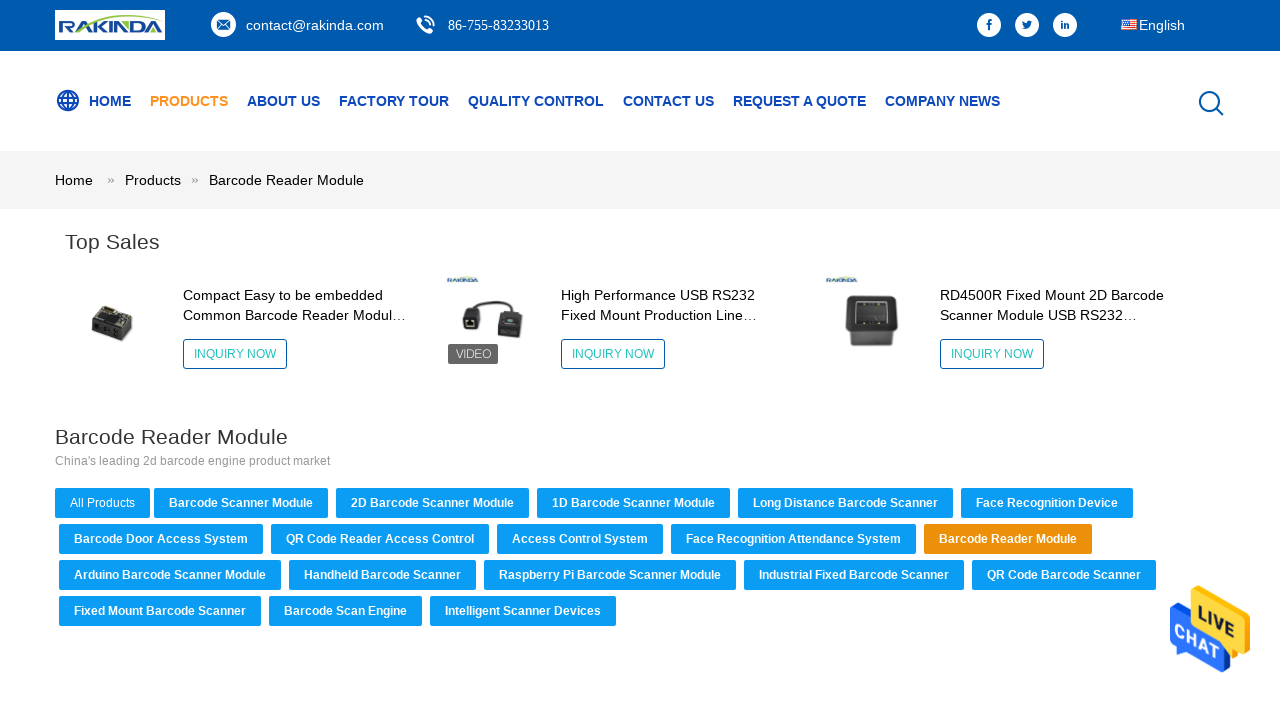

--- FILE ---
content_type: text/html
request_url: https://www.barcodescannermodule.com/supplier-193210-barcode-reader-module
body_size: 24585
content:

<!DOCTYPE html>
<html lang="en">
<head>
	<meta charset="utf-8">
	<meta http-equiv="X-UA-Compatible" content="IE=edge">
	<meta name="viewport" content="width=device-width, initial-scale=1">
    <title>Barcode Reader Module factory, Buy good quality Barcode Reader Module Products from China</title>
    <meta name="keywords" content="China Barcode Reader Module, Barcode Reader Module factory, Buy Barcode Reader Module, Good quality Barcode Reader Module" />
    <meta name="description" content="Buy low priced Barcode Reader Module from Barcode Reader Module factory, We provide good quality Barcode Reader Module from China." />
			<link type='text/css' rel='stylesheet' href='/??/images/global.css,/photo/barcodescannermodule/sitetpl/style/common.css?ver=1627637372' media='all'>
			  <script type='text/javascript' src='/js/jquery.js'></script><meta property="og:title" content="Barcode Reader Module factory, Buy good quality Barcode Reader Module Products from China" />
<meta property="og:description" content="Buy low priced Barcode Reader Module from Barcode Reader Module factory, We provide good quality Barcode Reader Module from China." />
<meta property="og:type" content="product" />
<meta property="og:availability" content="instock" />
<meta property="og:site_name" content="Shenzhen Rakinda Technology Development Co., Ltd." />
<meta property="og:url" content="https://www.barcodescannermodule.com/supplier-193210-barcode-reader-module" />
<meta property="og:image" content="https://www.barcodescannermodule.com/photo/pt15058500-rs232_interface_1d_2d_barcode_reader_module_sense_mode_with_soft_led.jpg" />
<link rel="canonical" href="https://www.barcodescannermodule.com/supplier-193210-barcode-reader-module" />
<link rel="alternate" href="https://m.barcodescannermodule.com/supplier-193210-barcode-reader-module" media="only screen and (max-width: 640px)" />
<style type="text/css">
/*<![CDATA[*/
.consent__cookie {position: fixed;top: 0;left: 0;width: 100%;height: 0%;z-index: 100000;}.consent__cookie_bg {position: fixed;top: 0;left: 0;width: 100%;height: 100%;background: #000;opacity: .6;display: none }.consent__cookie_rel {position: fixed;bottom:0;left: 0;width: 100%;background: #fff;display: -webkit-box;display: -ms-flexbox;display: flex;flex-wrap: wrap;padding: 24px 80px;-webkit-box-sizing: border-box;box-sizing: border-box;-webkit-box-pack: justify;-ms-flex-pack: justify;justify-content: space-between;-webkit-transition: all ease-in-out .3s;transition: all ease-in-out .3s }.consent__close {position: absolute;top: 20px;right: 20px;cursor: pointer }.consent__close svg {fill: #777 }.consent__close:hover svg {fill: #000 }.consent__cookie_box {flex: 1;word-break: break-word;}.consent__warm {color: #777;font-size: 16px;margin-bottom: 12px;line-height: 19px }.consent__title {color: #333;font-size: 20px;font-weight: 600;margin-bottom: 12px;line-height: 23px }.consent__itxt {color: #333;font-size: 14px;margin-bottom: 12px;display: -webkit-box;display: -ms-flexbox;display: flex;-webkit-box-align: center;-ms-flex-align: center;align-items: center }.consent__itxt i {display: -webkit-inline-box;display: -ms-inline-flexbox;display: inline-flex;width: 28px;height: 28px;border-radius: 50%;background: #e0f9e9;margin-right: 8px;-webkit-box-align: center;-ms-flex-align: center;align-items: center;-webkit-box-pack: center;-ms-flex-pack: center;justify-content: center }.consent__itxt svg {fill: #3ca860 }.consent__txt {color: #a6a6a6;font-size: 14px;margin-bottom: 8px;line-height: 17px }.consent__btns {display: -webkit-box;display: -ms-flexbox;display: flex;-webkit-box-orient: vertical;-webkit-box-direction: normal;-ms-flex-direction: column;flex-direction: column;-webkit-box-pack: center;-ms-flex-pack: center;justify-content: center;flex-shrink: 0;}.consent__btn {width: 280px;height: 40px;line-height: 40px;text-align: center;background: #3ca860;color: #fff;border-radius: 4px;margin: 8px 0;-webkit-box-sizing: border-box;box-sizing: border-box;cursor: pointer;font-size:14px}.consent__btn:hover {background: #00823b }.consent__btn.empty {color: #3ca860;border: 1px solid #3ca860;background: #fff }.consent__btn.empty:hover {background: #3ca860;color: #fff }.open .consent__cookie_bg {display: block }.open .consent__cookie_rel {bottom: 0 }@media (max-width: 760px) {.consent__btns {width: 100%;align-items: center;}.consent__cookie_rel {padding: 20px 24px }}.consent__cookie.open {display: block;}.consent__cookie {display: none;}
/*]]>*/
</style>
<script type="text/javascript">
/*<![CDATA[*/
window.isvideotpl = 0;window.detailurl = '';
var isShowGuide=0;showGuideColor=0;var company_type = 4;var webim_domain = '';

var colorUrl = '';
var aisearch = 0;
var selfUrl = '';
window.playerReportUrl='/vod/view_count/report';
var query_string = ["Products","Show",193210];
var g_tp = '';
var customtplcolor = 99604;
window.predomainsub = "";
/*]]>*/
</script>
</head>
<body>
<img src="/logo.gif" style="display:none" alt="logo"/>
    <div id="floatAd" style="z-index: 110000;position:absolute;right:30px;bottom:60px;height:79px;display: block;">
                                <a href="/webim/webim_tab.html" rel="nofollow" data-uid="0" onclick= 'setwebimCookie(0,0,4);' target="_blank">
            <img style="width: 80px;cursor: pointer;" alt='Send Message' src="/images/floatimage_chat.gif"/>
        </a>
                                </div>
<a style="display: none!important;" title="Shenzhen Rakinda Technology Development Co., Ltd." class="float-inquiry" href="/contactnow.html" onclick='setinquiryCookie("{\"showproduct\":0,\"pid\":0,\"name\":\"\",\"source_url\":\"\",\"picurl\":\"\",\"propertyDetail\":[],\"username\":\"Customer Service\",\"viewTime\":\"Last Login : 5 hours 15 minutes ago\",\"subject\":\"Please send me your price list\",\"countrycode\":\"\"}");'></a>
<script>
var originProductInfo = '';
var originProductInfo = {"showproduct":1,"pid":"9456254","name":"Compact  Easy to be embedded Common Barcode Reader Module for PDA, tablet","source_url":"\/quality-9456254-compact-easy-to-be-embedded-common-barcode-reader-module-for-pda-tablet","picurl":"\/photo\/pd15131259-compact_easy_to_be_embedded_common_barcode_reader_module_for_pda_tablet.jpg","propertyDetail":[["Name","Barcode Reader Engine"],["Feature","mini barcode reader"],["Interface","TTL232"],["Module","LV3296 Scanner module"]],"company_name":null,"picurl_c":"\/photo\/pc15131259-compact_easy_to_be_embedded_common_barcode_reader_module_for_pda_tablet.jpg","price":"Negotiation","username":"Rakinda","viewTime":"Last Login : 8 hours 15 minutes ago","subject":"Please send price on your Compact  Easy to be embedded Common Barcode Reader Module for PDA, tablet","countrycode":""};
var save_url = "/contactsave.html";
var update_url = "/updateinquiry.html";
var productInfo = {};
var defaulProductInfo = {};
var myDate = new Date();
var curDate = myDate.getFullYear()+'-'+(parseInt(myDate.getMonth())+1)+'-'+myDate.getDate();
var message = '';
var default_pop = 1;
var leaveMessageDialog = document.getElementsByClassName('leave-message-dialog')[0]; // 获取弹层
var _$$ = function (dom) {
    return document.querySelectorAll(dom);
};
resInfo = originProductInfo;
resInfo['name'] = resInfo['name'] || '';
defaulProductInfo.pid = resInfo['pid'];
defaulProductInfo.productName = resInfo['name'] ?? '';
defaulProductInfo.productInfo = resInfo['propertyDetail'];
defaulProductInfo.productImg = resInfo['picurl_c'];
defaulProductInfo.subject = resInfo['subject'] ?? '';
defaulProductInfo.productImgAlt = resInfo['name'] ?? '';
var inquirypopup_tmp = 1;
var message = 'Dear,'+'\r\n'+"I am interested in"+' '+trim(resInfo['name'])+", could you send me more details such as type, size, MOQ, material, etc."+'\r\n'+"Thanks!"+'\r\n'+"Waiting for your reply.";
var message_1 = 'Dear,'+'\r\n'+"I am interested in"+' '+trim(resInfo['name'])+", could you send me more details such as type, size, MOQ, material, etc."+'\r\n'+"Thanks!"+'\r\n'+"Waiting for your reply.";
var message_2 = 'Hello,'+'\r\n'+"I am looking for"+' '+trim(resInfo['name'])+", please send me the price, specification and picture."+'\r\n'+"Your swift response will be highly appreciated."+'\r\n'+"Feel free to contact me for more information."+'\r\n'+"Thanks a lot.";
var message_3 = 'Hello,'+'\r\n'+trim(resInfo['name'])+' '+"meets my expectations."+'\r\n'+"Please give me the best price and some other product information."+'\r\n'+"Feel free to contact me via my mail."+'\r\n'+"Thanks a lot.";

var message_4 = 'Dear,'+'\r\n'+"What is the FOB price on your"+' '+trim(resInfo['name'])+'?'+'\r\n'+"Which is the nearest port name?"+'\r\n'+"Please reply me as soon as possible, it would be better to share further information."+'\r\n'+"Regards!";
var message_5 = 'Hi there,'+'\r\n'+"I am very interested in your"+' '+trim(resInfo['name'])+'.'+'\r\n'+"Please send me your product details."+'\r\n'+"Looking forward to your quick reply."+'\r\n'+"Feel free to contact me by mail."+'\r\n'+"Regards!";

var message_6 = 'Dear,'+'\r\n'+"Please provide us with information about your"+' '+trim(resInfo['name'])+", such as type, size, material, and of course the best price."+'\r\n'+"Looking forward to your quick reply."+'\r\n'+"Thank you!";
var message_7 = 'Dear,'+'\r\n'+"Can you supply"+' '+trim(resInfo['name'])+" for us?"+'\r\n'+"First we want a price list and some product details."+'\r\n'+"I hope to get reply asap and look forward to cooperation."+'\r\n'+"Thank you very much.";
var message_8 = 'hi,'+'\r\n'+"I am looking for"+' '+trim(resInfo['name'])+", please give me some more detailed product information."+'\r\n'+"I look forward to your reply."+'\r\n'+"Thank you!";
var message_9 = 'Hello,'+'\r\n'+"Your"+' '+trim(resInfo['name'])+" meets my requirements very well."+'\r\n'+"Please send me the price, specification, and similar model will be OK."+'\r\n'+"Feel free to chat with me."+'\r\n'+"Thanks!";
var message_10 = 'Dear,'+'\r\n'+"I want to know more about the details and quotation of"+' '+trim(resInfo['name'])+'.'+'\r\n'+"Feel free to contact me."+'\r\n'+"Regards!";

var r = getRandom(1,10);

defaulProductInfo.message = eval("message_"+r);
    defaulProductInfo.message = eval("message_"+r);
        var mytAjax = {

    post: function(url, data, fn) {
        var xhr = new XMLHttpRequest();
        xhr.open("POST", url, true);
        xhr.setRequestHeader("Content-Type", "application/x-www-form-urlencoded;charset=UTF-8");
        xhr.setRequestHeader("X-Requested-With", "XMLHttpRequest");
        xhr.setRequestHeader('Content-Type','text/plain;charset=UTF-8');
        xhr.onreadystatechange = function() {
            if(xhr.readyState == 4 && (xhr.status == 200 || xhr.status == 304)) {
                fn.call(this, xhr.responseText);
            }
        };
        xhr.send(data);
    },

    postform: function(url, data, fn) {
        var xhr = new XMLHttpRequest();
        xhr.open("POST", url, true);
        xhr.setRequestHeader("X-Requested-With", "XMLHttpRequest");
        xhr.onreadystatechange = function() {
            if(xhr.readyState == 4 && (xhr.status == 200 || xhr.status == 304)) {
                fn.call(this, xhr.responseText);
            }
        };
        xhr.send(data);
    }
};
/*window.onload = function(){
    leaveMessageDialog = document.getElementsByClassName('leave-message-dialog')[0];
    if (window.localStorage.recordDialogStatus=='undefined' || (window.localStorage.recordDialogStatus!='undefined' && window.localStorage.recordDialogStatus != curDate)) {
        setTimeout(function(){
            if(parseInt(inquirypopup_tmp%10) == 1){
                creatDialog(defaulProductInfo, 1);
            }
        }, 6000);
    }
};*/
function trim(str)
{
    str = str.replace(/(^\s*)/g,"");
    return str.replace(/(\s*$)/g,"");
};
function getRandom(m,n){
    var num = Math.floor(Math.random()*(m - n) + n);
    return num;
};
function strBtn(param) {

    var starattextarea = document.getElementById("textareamessage").value.length;
    var email = document.getElementById("startEmail").value;

    var default_tip = document.querySelectorAll(".watermark_container").length;
    if (20 < starattextarea && starattextarea < 3000) {
        if(default_tip>0){
            document.getElementById("textareamessage1").parentNode.parentNode.nextElementSibling.style.display = "none";
        }else{
            document.getElementById("textareamessage1").parentNode.nextElementSibling.style.display = "none";
        }

    } else {
        if(default_tip>0){
            document.getElementById("textareamessage1").parentNode.parentNode.nextElementSibling.style.display = "block";
        }else{
            document.getElementById("textareamessage1").parentNode.nextElementSibling.style.display = "block";
        }

        return;
    }

    // var re = /^([a-zA-Z0-9_-])+@([a-zA-Z0-9_-])+\.([a-zA-Z0-9_-])+/i;/*邮箱不区分大小写*/
    var re = /^[a-zA-Z0-9][\w-]*(\.?[\w-]+)*@[a-zA-Z0-9-]+(\.[a-zA-Z0-9]+)+$/i;
    if (!re.test(email)) {
        document.getElementById("startEmail").nextElementSibling.style.display = "block";
        return;
    } else {
        document.getElementById("startEmail").nextElementSibling.style.display = "none";
    }

    var subject = document.getElementById("pop_subject").value;
    var pid = document.getElementById("pop_pid").value;
    var message = document.getElementById("textareamessage").value;
    var sender_email = document.getElementById("startEmail").value;
    var tel = '';
    if (document.getElementById("tel0") != undefined && document.getElementById("tel0") != '')
        tel = document.getElementById("tel0").value;
    var form_serialize = '&tel='+tel;

    form_serialize = form_serialize.replace(/\+/g, "%2B");
    mytAjax.post(save_url,"pid="+pid+"&subject="+subject+"&email="+sender_email+"&message="+(message)+form_serialize,function(res){
        var mes = JSON.parse(res);
        if(mes.status == 200){
            var iid = mes.iid;
            document.getElementById("pop_iid").value = iid;
            document.getElementById("pop_uuid").value = mes.uuid;

            if(typeof gtag_report_conversion === "function"){
                gtag_report_conversion();//执行统计js代码
            }
            if(typeof fbq === "function"){
                fbq('track','Purchase');//执行统计js代码
            }
        }
    });
    for (var index = 0; index < document.querySelectorAll(".dialog-content-pql").length; index++) {
        document.querySelectorAll(".dialog-content-pql")[index].style.display = "none";
    };
    $('#idphonepql').val(tel);
    document.getElementById("dialog-content-pql-id").style.display = "block";
    ;
};
function twoBtnOk(param) {

    var selectgender = document.getElementById("Mr").innerHTML;
    var iid = document.getElementById("pop_iid").value;
    var sendername = document.getElementById("idnamepql").value;
    var senderphone = document.getElementById("idphonepql").value;
    var sendercname = document.getElementById("idcompanypql").value;
    var uuid = document.getElementById("pop_uuid").value;
    var gender = 2;
    if(selectgender == 'Mr.') gender = 0;
    if(selectgender == 'Mrs.') gender = 1;
    var pid = document.getElementById("pop_pid").value;
    var form_serialize = '';

        form_serialize = form_serialize.replace(/\+/g, "%2B");

    mytAjax.post(update_url,"iid="+iid+"&gender="+gender+"&uuid="+uuid+"&name="+(sendername)+"&tel="+(senderphone)+"&company="+(sendercname)+form_serialize,function(res){});

    for (var index = 0; index < document.querySelectorAll(".dialog-content-pql").length; index++) {
        document.querySelectorAll(".dialog-content-pql")[index].style.display = "none";
    };
    document.getElementById("dialog-content-pql-ok").style.display = "block";

};
function toCheckMust(name) {
    $('#'+name+'error').hide();
}
function handClidk(param) {
    var starattextarea = document.getElementById("textareamessage1").value.length;
    var email = document.getElementById("startEmail1").value;
    var default_tip = document.querySelectorAll(".watermark_container").length;
    if (20 < starattextarea && starattextarea < 3000) {
        if(default_tip>0){
            document.getElementById("textareamessage1").parentNode.parentNode.nextElementSibling.style.display = "none";
        }else{
            document.getElementById("textareamessage1").parentNode.nextElementSibling.style.display = "none";
        }

    } else {
        if(default_tip>0){
            document.getElementById("textareamessage1").parentNode.parentNode.nextElementSibling.style.display = "block";
        }else{
            document.getElementById("textareamessage1").parentNode.nextElementSibling.style.display = "block";
        }

        return;
    }

    // var re = /^([a-zA-Z0-9_-])+@([a-zA-Z0-9_-])+\.([a-zA-Z0-9_-])+/i;
    var re = /^[a-zA-Z0-9][\w-]*(\.?[\w-]+)*@[a-zA-Z0-9-]+(\.[a-zA-Z0-9]+)+$/i;
    if (!re.test(email)) {
        document.getElementById("startEmail1").nextElementSibling.style.display = "block";
        return;
    } else {
        document.getElementById("startEmail1").nextElementSibling.style.display = "none";
    }

    var subject = document.getElementById("pop_subject").value;
    var pid = document.getElementById("pop_pid").value;
    var message = document.getElementById("textareamessage1").value;
    var sender_email = document.getElementById("startEmail1").value;
    var form_serialize = tel = '';
    if (document.getElementById("tel1") != undefined && document.getElementById("tel1") != '')
        tel = document.getElementById("tel1").value;
        mytAjax.post(save_url,"email="+sender_email+"&tel="+tel+"&pid="+pid+"&message="+message+"&subject="+subject+form_serialize,function(res){

        var mes = JSON.parse(res);
        if(mes.status == 200){
            var iid = mes.iid;
            document.getElementById("pop_iid").value = iid;
            document.getElementById("pop_uuid").value = mes.uuid;
            if(typeof gtag_report_conversion === "function"){
                gtag_report_conversion();//执行统计js代码
            }
        }

    });
    for (var index = 0; index < document.querySelectorAll(".dialog-content-pql").length; index++) {
        document.querySelectorAll(".dialog-content-pql")[index].style.display = "none";
    };
    $('#idphonepql').val(tel);
    document.getElementById("dialog-content-pql-id").style.display = "block";

};
window.addEventListener('load', function () {
    $('.checkbox-wrap label').each(function(){
        if($(this).find('input').prop('checked')){
            $(this).addClass('on')
        }else {
            $(this).removeClass('on')
        }
    })
    $(document).on('click', '.checkbox-wrap label' , function(ev){
        if (ev.target.tagName.toUpperCase() != 'INPUT') {
            $(this).toggleClass('on')
        }
    })
})

function hand_video(pdata) {
    data = JSON.parse(pdata);
    productInfo.productName = data.productName;
    productInfo.productInfo = data.productInfo;
    productInfo.productImg = data.productImg;
    productInfo.subject = data.subject;

    var message = 'Dear,'+'\r\n'+"I am interested in"+' '+trim(data.productName)+", could you send me more details such as type, size, quantity, material, etc."+'\r\n'+"Thanks!"+'\r\n'+"Waiting for your reply.";

    var message = 'Dear,'+'\r\n'+"I am interested in"+' '+trim(data.productName)+", could you send me more details such as type, size, MOQ, material, etc."+'\r\n'+"Thanks!"+'\r\n'+"Waiting for your reply.";
    var message_1 = 'Dear,'+'\r\n'+"I am interested in"+' '+trim(data.productName)+", could you send me more details such as type, size, MOQ, material, etc."+'\r\n'+"Thanks!"+'\r\n'+"Waiting for your reply.";
    var message_2 = 'Hello,'+'\r\n'+"I am looking for"+' '+trim(data.productName)+", please send me the price, specification and picture."+'\r\n'+"Your swift response will be highly appreciated."+'\r\n'+"Feel free to contact me for more information."+'\r\n'+"Thanks a lot.";
    var message_3 = 'Hello,'+'\r\n'+trim(data.productName)+' '+"meets my expectations."+'\r\n'+"Please give me the best price and some other product information."+'\r\n'+"Feel free to contact me via my mail."+'\r\n'+"Thanks a lot.";

    var message_4 = 'Dear,'+'\r\n'+"What is the FOB price on your"+' '+trim(data.productName)+'?'+'\r\n'+"Which is the nearest port name?"+'\r\n'+"Please reply me as soon as possible, it would be better to share further information."+'\r\n'+"Regards!";
    var message_5 = 'Hi there,'+'\r\n'+"I am very interested in your"+' '+trim(data.productName)+'.'+'\r\n'+"Please send me your product details."+'\r\n'+"Looking forward to your quick reply."+'\r\n'+"Feel free to contact me by mail."+'\r\n'+"Regards!";

    var message_6 = 'Dear,'+'\r\n'+"Please provide us with information about your"+' '+trim(data.productName)+", such as type, size, material, and of course the best price."+'\r\n'+"Looking forward to your quick reply."+'\r\n'+"Thank you!";
    var message_7 = 'Dear,'+'\r\n'+"Can you supply"+' '+trim(data.productName)+" for us?"+'\r\n'+"First we want a price list and some product details."+'\r\n'+"I hope to get reply asap and look forward to cooperation."+'\r\n'+"Thank you very much.";
    var message_8 = 'hi,'+'\r\n'+"I am looking for"+' '+trim(data.productName)+", please give me some more detailed product information."+'\r\n'+"I look forward to your reply."+'\r\n'+"Thank you!";
    var message_9 = 'Hello,'+'\r\n'+"Your"+' '+trim(data.productName)+" meets my requirements very well."+'\r\n'+"Please send me the price, specification, and similar model will be OK."+'\r\n'+"Feel free to chat with me."+'\r\n'+"Thanks!";
    var message_10 = 'Dear,'+'\r\n'+"I want to know more about the details and quotation of"+' '+trim(data.productName)+'.'+'\r\n'+"Feel free to contact me."+'\r\n'+"Regards!";

    var r = getRandom(1,10);

    productInfo.message = eval("message_"+r);
            if(parseInt(inquirypopup_tmp/10) == 1){
        productInfo.message = "";
    }
    productInfo.pid = data.pid;
    creatDialog(productInfo, 2);
};

function handDialog(pdata) {
    data = JSON.parse(pdata);
    productInfo.productName = data.productName;
    productInfo.productInfo = data.productInfo;
    productInfo.productImg = data.productImg;
    productInfo.subject = data.subject;

    var message = 'Dear,'+'\r\n'+"I am interested in"+' '+trim(data.productName)+", could you send me more details such as type, size, quantity, material, etc."+'\r\n'+"Thanks!"+'\r\n'+"Waiting for your reply.";

    var message = 'Dear,'+'\r\n'+"I am interested in"+' '+trim(data.productName)+", could you send me more details such as type, size, MOQ, material, etc."+'\r\n'+"Thanks!"+'\r\n'+"Waiting for your reply.";
    var message_1 = 'Dear,'+'\r\n'+"I am interested in"+' '+trim(data.productName)+", could you send me more details such as type, size, MOQ, material, etc."+'\r\n'+"Thanks!"+'\r\n'+"Waiting for your reply.";
    var message_2 = 'Hello,'+'\r\n'+"I am looking for"+' '+trim(data.productName)+", please send me the price, specification and picture."+'\r\n'+"Your swift response will be highly appreciated."+'\r\n'+"Feel free to contact me for more information."+'\r\n'+"Thanks a lot.";
    var message_3 = 'Hello,'+'\r\n'+trim(data.productName)+' '+"meets my expectations."+'\r\n'+"Please give me the best price and some other product information."+'\r\n'+"Feel free to contact me via my mail."+'\r\n'+"Thanks a lot.";

    var message_4 = 'Dear,'+'\r\n'+"What is the FOB price on your"+' '+trim(data.productName)+'?'+'\r\n'+"Which is the nearest port name?"+'\r\n'+"Please reply me as soon as possible, it would be better to share further information."+'\r\n'+"Regards!";
    var message_5 = 'Hi there,'+'\r\n'+"I am very interested in your"+' '+trim(data.productName)+'.'+'\r\n'+"Please send me your product details."+'\r\n'+"Looking forward to your quick reply."+'\r\n'+"Feel free to contact me by mail."+'\r\n'+"Regards!";

    var message_6 = 'Dear,'+'\r\n'+"Please provide us with information about your"+' '+trim(data.productName)+", such as type, size, material, and of course the best price."+'\r\n'+"Looking forward to your quick reply."+'\r\n'+"Thank you!";
    var message_7 = 'Dear,'+'\r\n'+"Can you supply"+' '+trim(data.productName)+" for us?"+'\r\n'+"First we want a price list and some product details."+'\r\n'+"I hope to get reply asap and look forward to cooperation."+'\r\n'+"Thank you very much.";
    var message_8 = 'hi,'+'\r\n'+"I am looking for"+' '+trim(data.productName)+", please give me some more detailed product information."+'\r\n'+"I look forward to your reply."+'\r\n'+"Thank you!";
    var message_9 = 'Hello,'+'\r\n'+"Your"+' '+trim(data.productName)+" meets my requirements very well."+'\r\n'+"Please send me the price, specification, and similar model will be OK."+'\r\n'+"Feel free to chat with me."+'\r\n'+"Thanks!";
    var message_10 = 'Dear,'+'\r\n'+"I want to know more about the details and quotation of"+' '+trim(data.productName)+'.'+'\r\n'+"Feel free to contact me."+'\r\n'+"Regards!";

    var r = getRandom(1,10);
    productInfo.message = eval("message_"+r);
            if(parseInt(inquirypopup_tmp/10) == 1){
        productInfo.message = "";
    }
    productInfo.pid = data.pid;
    creatDialog(productInfo, 2);
};

function closepql(param) {

    leaveMessageDialog.style.display = 'none';
};

function closepql2(param) {

    for (var index = 0; index < document.querySelectorAll(".dialog-content-pql").length; index++) {
        document.querySelectorAll(".dialog-content-pql")[index].style.display = "none";
    };
    document.getElementById("dialog-content-pql-ok").style.display = "block";
};

function decodeHtmlEntities(str) {
    var tempElement = document.createElement('div');
    tempElement.innerHTML = str;
    return tempElement.textContent || tempElement.innerText || '';
}

function initProduct(productInfo,type){

    productInfo.productName = decodeHtmlEntities(productInfo.productName);
    productInfo.message = decodeHtmlEntities(productInfo.message);

    leaveMessageDialog = document.getElementsByClassName('leave-message-dialog')[0];
    leaveMessageDialog.style.display = "block";
    if(type == 3){
        var popinquiryemail = document.getElementById("popinquiryemail").value;
        _$$("#startEmail1")[0].value = popinquiryemail;
    }else{
        _$$("#startEmail1")[0].value = "";
    }
    _$$("#startEmail")[0].value = "";
    _$$("#idnamepql")[0].value = "";
    _$$("#idphonepql")[0].value = "";
    _$$("#idcompanypql")[0].value = "";

    _$$("#pop_pid")[0].value = productInfo.pid;
    _$$("#pop_subject")[0].value = productInfo.subject;
    
    if(parseInt(inquirypopup_tmp/10) == 1){
        productInfo.message = "";
    }

    _$$("#textareamessage1")[0].value = productInfo.message;
    _$$("#textareamessage")[0].value = productInfo.message;

    _$$("#dialog-content-pql-id .titlep")[0].innerHTML = productInfo.productName;
    _$$("#dialog-content-pql-id img")[0].setAttribute("src", productInfo.productImg);
    _$$("#dialog-content-pql-id img")[0].setAttribute("alt", productInfo.productImgAlt);

    _$$("#dialog-content-pql-id-hand img")[0].setAttribute("src", productInfo.productImg);
    _$$("#dialog-content-pql-id-hand img")[0].setAttribute("alt", productInfo.productImgAlt);
    _$$("#dialog-content-pql-id-hand .titlep")[0].innerHTML = productInfo.productName;

    if (productInfo.productInfo.length > 0) {
        var ul2, ul;
        ul = document.createElement("ul");
        for (var index = 0; index < productInfo.productInfo.length; index++) {
            var el = productInfo.productInfo[index];
            var li = document.createElement("li");
            var span1 = document.createElement("span");
            span1.innerHTML = el[0] + ":";
            var span2 = document.createElement("span");
            span2.innerHTML = el[1];
            li.appendChild(span1);
            li.appendChild(span2);
            ul.appendChild(li);

        }
        ul2 = ul.cloneNode(true);
        if (type === 1) {
            _$$("#dialog-content-pql-id .left")[0].replaceChild(ul, _$$("#dialog-content-pql-id .left ul")[0]);
        } else {
            _$$("#dialog-content-pql-id-hand .left")[0].replaceChild(ul2, _$$("#dialog-content-pql-id-hand .left ul")[0]);
            _$$("#dialog-content-pql-id .left")[0].replaceChild(ul, _$$("#dialog-content-pql-id .left ul")[0]);
        }
    };
    for (var index = 0; index < _$$("#dialog-content-pql-id .right ul li").length; index++) {
        _$$("#dialog-content-pql-id .right ul li")[index].addEventListener("click", function (params) {
            _$$("#dialog-content-pql-id .right #Mr")[0].innerHTML = this.innerHTML
        }, false)

    };

};
function closeInquiryCreateDialog() {
    document.getElementById("xuanpan_dialog_box_pql").style.display = "none";
};
function showInquiryCreateDialog() {
    document.getElementById("xuanpan_dialog_box_pql").style.display = "block";
};
function submitPopInquiry(){
    var message = document.getElementById("inquiry_message").value;
    var email = document.getElementById("inquiry_email").value;
    var subject = defaulProductInfo.subject;
    var pid = defaulProductInfo.pid;
    if (email === undefined) {
        showInquiryCreateDialog();
        document.getElementById("inquiry_email").style.border = "1px solid red";
        return false;
    };
    if (message === undefined) {
        showInquiryCreateDialog();
        document.getElementById("inquiry_message").style.border = "1px solid red";
        return false;
    };
    if (email.search(/^\w+((-\w+)|(\.\w+))*\@[A-Za-z0-9]+((\.|-)[A-Za-z0-9]+)*\.[A-Za-z0-9]+$/) == -1) {
        document.getElementById("inquiry_email").style.border= "1px solid red";
        showInquiryCreateDialog();
        return false;
    } else {
        document.getElementById("inquiry_email").style.border= "";
    };
    if (message.length < 20 || message.length >3000) {
        showInquiryCreateDialog();
        document.getElementById("inquiry_message").style.border = "1px solid red";
        return false;
    } else {
        document.getElementById("inquiry_message").style.border = "";
    };
    var tel = '';
    if (document.getElementById("tel") != undefined && document.getElementById("tel") != '')
        tel = document.getElementById("tel").value;

    mytAjax.post(save_url,"pid="+pid+"&subject="+subject+"&email="+email+"&message="+(message)+'&tel='+tel,function(res){
        var mes = JSON.parse(res);
        if(mes.status == 200){
            var iid = mes.iid;
            document.getElementById("pop_iid").value = iid;
            document.getElementById("pop_uuid").value = mes.uuid;

        }
    });
    initProduct(defaulProductInfo);
    for (var index = 0; index < document.querySelectorAll(".dialog-content-pql").length; index++) {
        document.querySelectorAll(".dialog-content-pql")[index].style.display = "none";
    };
    $('#idphonepql').val(tel);
    document.getElementById("dialog-content-pql-id").style.display = "block";

};

//带附件上传
function submitPopInquiryfile(email_id,message_id,check_sort,name_id,phone_id,company_id,attachments){

    if(typeof(check_sort) == 'undefined'){
        check_sort = 0;
    }
    var message = document.getElementById(message_id).value;
    var email = document.getElementById(email_id).value;
    var attachments = document.getElementById(attachments).value;
    if(typeof(name_id) !== 'undefined' && name_id != ""){
        var name  = document.getElementById(name_id).value;
    }
    if(typeof(phone_id) !== 'undefined' && phone_id != ""){
        var phone = document.getElementById(phone_id).value;
    }
    if(typeof(company_id) !== 'undefined' && company_id != ""){
        var company = document.getElementById(company_id).value;
    }
    var subject = defaulProductInfo.subject;
    var pid = defaulProductInfo.pid;

    if(check_sort == 0){
        if (email === undefined) {
            showInquiryCreateDialog();
            document.getElementById(email_id).style.border = "1px solid red";
            return false;
        };
        if (message === undefined) {
            showInquiryCreateDialog();
            document.getElementById(message_id).style.border = "1px solid red";
            return false;
        };

        if (email.search(/^\w+((-\w+)|(\.\w+))*\@[A-Za-z0-9]+((\.|-)[A-Za-z0-9]+)*\.[A-Za-z0-9]+$/) == -1) {
            document.getElementById(email_id).style.border= "1px solid red";
            showInquiryCreateDialog();
            return false;
        } else {
            document.getElementById(email_id).style.border= "";
        };
        if (message.length < 20 || message.length >3000) {
            showInquiryCreateDialog();
            document.getElementById(message_id).style.border = "1px solid red";
            return false;
        } else {
            document.getElementById(message_id).style.border = "";
        };
    }else{

        if (message === undefined) {
            showInquiryCreateDialog();
            document.getElementById(message_id).style.border = "1px solid red";
            return false;
        };

        if (email === undefined) {
            showInquiryCreateDialog();
            document.getElementById(email_id).style.border = "1px solid red";
            return false;
        };

        if (message.length < 20 || message.length >3000) {
            showInquiryCreateDialog();
            document.getElementById(message_id).style.border = "1px solid red";
            return false;
        } else {
            document.getElementById(message_id).style.border = "";
        };

        if (email.search(/^\w+((-\w+)|(\.\w+))*\@[A-Za-z0-9]+((\.|-)[A-Za-z0-9]+)*\.[A-Za-z0-9]+$/) == -1) {
            document.getElementById(email_id).style.border= "1px solid red";
            showInquiryCreateDialog();
            return false;
        } else {
            document.getElementById(email_id).style.border= "";
        };

    };

    mytAjax.post(save_url,"pid="+pid+"&subject="+subject+"&email="+email+"&message="+message+"&company="+company+"&attachments="+attachments,function(res){
        var mes = JSON.parse(res);
        if(mes.status == 200){
            var iid = mes.iid;
            document.getElementById("pop_iid").value = iid;
            document.getElementById("pop_uuid").value = mes.uuid;

            if(typeof gtag_report_conversion === "function"){
                gtag_report_conversion();//执行统计js代码
            }
            if(typeof fbq === "function"){
                fbq('track','Purchase');//执行统计js代码
            }
        }
    });
    initProduct(defaulProductInfo);

    if(name !== undefined && name != ""){
        _$$("#idnamepql")[0].value = name;
    }

    if(phone !== undefined && phone != ""){
        _$$("#idphonepql")[0].value = phone;
    }

    if(company !== undefined && company != ""){
        _$$("#idcompanypql")[0].value = company;
    }

    for (var index = 0; index < document.querySelectorAll(".dialog-content-pql").length; index++) {
        document.querySelectorAll(".dialog-content-pql")[index].style.display = "none";
    };
    document.getElementById("dialog-content-pql-id").style.display = "block";

};
function submitPopInquiryByParam(email_id,message_id,check_sort,name_id,phone_id,company_id){

    if(typeof(check_sort) == 'undefined'){
        check_sort = 0;
    }

    var senderphone = '';
    var message = document.getElementById(message_id).value;
    var email = document.getElementById(email_id).value;
    if(typeof(name_id) !== 'undefined' && name_id != ""){
        var name  = document.getElementById(name_id).value;
    }
    if(typeof(phone_id) !== 'undefined' && phone_id != ""){
        var phone = document.getElementById(phone_id).value;
        senderphone = phone;
    }
    if(typeof(company_id) !== 'undefined' && company_id != ""){
        var company = document.getElementById(company_id).value;
    }
    var subject = defaulProductInfo.subject;
    var pid = defaulProductInfo.pid;

    if(check_sort == 0){
        if (email === undefined) {
            showInquiryCreateDialog();
            document.getElementById(email_id).style.border = "1px solid red";
            return false;
        };
        if (message === undefined) {
            showInquiryCreateDialog();
            document.getElementById(message_id).style.border = "1px solid red";
            return false;
        };

        if (email.search(/^\w+((-\w+)|(\.\w+))*\@[A-Za-z0-9]+((\.|-)[A-Za-z0-9]+)*\.[A-Za-z0-9]+$/) == -1) {
            document.getElementById(email_id).style.border= "1px solid red";
            showInquiryCreateDialog();
            return false;
        } else {
            document.getElementById(email_id).style.border= "";
        };
        if (message.length < 20 || message.length >3000) {
            showInquiryCreateDialog();
            document.getElementById(message_id).style.border = "1px solid red";
            return false;
        } else {
            document.getElementById(message_id).style.border = "";
        };
    }else{

        if (message === undefined) {
            showInquiryCreateDialog();
            document.getElementById(message_id).style.border = "1px solid red";
            return false;
        };

        if (email === undefined) {
            showInquiryCreateDialog();
            document.getElementById(email_id).style.border = "1px solid red";
            return false;
        };

        if (message.length < 20 || message.length >3000) {
            showInquiryCreateDialog();
            document.getElementById(message_id).style.border = "1px solid red";
            return false;
        } else {
            document.getElementById(message_id).style.border = "";
        };

        if (email.search(/^\w+((-\w+)|(\.\w+))*\@[A-Za-z0-9]+((\.|-)[A-Za-z0-9]+)*\.[A-Za-z0-9]+$/) == -1) {
            document.getElementById(email_id).style.border= "1px solid red";
            showInquiryCreateDialog();
            return false;
        } else {
            document.getElementById(email_id).style.border= "";
        };

    };

    var productsku = "";
    if($("#product_sku").length > 0){
        productsku = $("#product_sku").html();
    }

    mytAjax.post(save_url,"tel="+senderphone+"&pid="+pid+"&subject="+subject+"&email="+email+"&message="+message+"&messagesku="+encodeURI(productsku),function(res){
        var mes = JSON.parse(res);
        if(mes.status == 200){
            var iid = mes.iid;
            document.getElementById("pop_iid").value = iid;
            document.getElementById("pop_uuid").value = mes.uuid;

            if(typeof gtag_report_conversion === "function"){
                gtag_report_conversion();//执行统计js代码
            }
            if(typeof fbq === "function"){
                fbq('track','Purchase');//执行统计js代码
            }
        }
    });
    initProduct(defaulProductInfo);

    if(name !== undefined && name != ""){
        _$$("#idnamepql")[0].value = name;
    }

    if(phone !== undefined && phone != ""){
        _$$("#idphonepql")[0].value = phone;
    }

    if(company !== undefined && company != ""){
        _$$("#idcompanypql")[0].value = company;
    }

    for (var index = 0; index < document.querySelectorAll(".dialog-content-pql").length; index++) {
        document.querySelectorAll(".dialog-content-pql")[index].style.display = "none";

    };
    document.getElementById("dialog-content-pql-id").style.display = "block";

};

function creat_videoDialog(productInfo, type) {

    if(type == 1){
        if(default_pop != 1){
            return false;
        }
        window.localStorage.recordDialogStatus = curDate;
    }else{
        default_pop = 0;
    }
    initProduct(productInfo, type);
    if (type === 1) {
        // 自动弹出
        for (var index = 0; index < document.querySelectorAll(".dialog-content-pql").length; index++) {

            document.querySelectorAll(".dialog-content-pql")[index].style.display = "none";
        };
        document.getElementById("dialog-content-pql").style.display = "block";
    } else {
        // 手动弹出
        for (var index = 0; index < document.querySelectorAll(".dialog-content-pql").length; index++) {
            document.querySelectorAll(".dialog-content-pql")[index].style.display = "none";
        };
        document.getElementById("dialog-content-pql-id-hand").style.display = "block";
    }
}

function creatDialog(productInfo, type) {

    if(type == 1){
        if(default_pop != 1){
            return false;
        }
        window.localStorage.recordDialogStatus = curDate;
    }else{
        default_pop = 0;
    }
    initProduct(productInfo, type);
    if (type === 1) {
        // 自动弹出
        for (var index = 0; index < document.querySelectorAll(".dialog-content-pql").length; index++) {

            document.querySelectorAll(".dialog-content-pql")[index].style.display = "none";
        };
        document.getElementById("dialog-content-pql").style.display = "block";
    } else {
        // 手动弹出
        for (var index = 0; index < document.querySelectorAll(".dialog-content-pql").length; index++) {
            document.querySelectorAll(".dialog-content-pql")[index].style.display = "none";
        };
        document.getElementById("dialog-content-pql-id-hand").style.display = "block";
    }
}

//带邮箱信息打开询盘框 emailtype=1表示带入邮箱
function openDialog(emailtype){
    var type = 2;//不带入邮箱，手动弹出
    if(emailtype == 1){
        var popinquiryemail = document.getElementById("popinquiryemail").value;
        // var re = /^([a-zA-Z0-9_-])+@([a-zA-Z0-9_-])+\.([a-zA-Z0-9_-])+/i;
        var re = /^[a-zA-Z0-9][\w-]*(\.?[\w-]+)*@[a-zA-Z0-9-]+(\.[a-zA-Z0-9]+)+$/i;
        if (!re.test(popinquiryemail)) {
            //前端提示样式;
            showInquiryCreateDialog();
            document.getElementById("popinquiryemail").style.border = "1px solid red";
            return false;
        } else {
            //前端提示样式;
        }
        var type = 3;
    }
    creatDialog(defaulProductInfo,type);
}

//上传附件
function inquiryUploadFile(){
    var fileObj = document.querySelector("#fileId").files[0];
    //构建表单数据
    var formData = new FormData();
    var filesize = fileObj.size;
    if(filesize > 10485760 || filesize == 0) {
        document.getElementById("filetips").style.display = "block";
        return false;
    }else {
        document.getElementById("filetips").style.display = "none";
    }
    formData.append('popinquiryfile', fileObj);
    document.getElementById("quotefileform").reset();
    var save_url = "/inquiryuploadfile.html";
    mytAjax.postform(save_url,formData,function(res){
        var mes = JSON.parse(res);
        if(mes.status == 200){
            document.getElementById("uploader-file-info").innerHTML = document.getElementById("uploader-file-info").innerHTML + "<span class=op>"+mes.attfile.name+"<a class=delatt id=att"+mes.attfile.id+" onclick=delatt("+mes.attfile.id+");>Delete</a></span>";
            var nowattachs = document.getElementById("attachments").value;
            if( nowattachs !== ""){
                var attachs = JSON.parse(nowattachs);
                attachs[mes.attfile.id] = mes.attfile;
            }else{
                var attachs = {};
                attachs[mes.attfile.id] = mes.attfile;
            }
            document.getElementById("attachments").value = JSON.stringify(attachs);
        }
    });
}
//附件删除
function delatt(attid)
{
    var nowattachs = document.getElementById("attachments").value;
    if( nowattachs !== ""){
        var attachs = JSON.parse(nowattachs);
        if(attachs[attid] == ""){
            return false;
        }
        var formData = new FormData();
        var delfile = attachs[attid]['filename'];
        var save_url = "/inquirydelfile.html";
        if(delfile != "") {
            formData.append('delfile', delfile);
            mytAjax.postform(save_url, formData, function (res) {
                if(res !== "") {
                    var mes = JSON.parse(res);
                    if (mes.status == 200) {
                        delete attachs[attid];
                        document.getElementById("attachments").value = JSON.stringify(attachs);
                        var s = document.getElementById("att"+attid);
                        s.parentNode.remove();
                    }
                }
            });
        }
    }else{
        return false;
    }
}

</script>
<div class="leave-message-dialog" style="display: none">
<style>
    .leave-message-dialog .close:before, .leave-message-dialog .close:after{
        content:initial;
    }
</style>
<div class="dialog-content-pql" id="dialog-content-pql" style="display: none">
    <span class="close" onclick="closepql()"><img src="/images/close.png" alt="close"></span>
    <div class="title">
        <p class="firstp-pql">Leave a Message</p>
        <p class="lastp-pql">We will call you back soon!</p>
    </div>
    <div class="form">
        <div class="textarea">
            <textarea style='font-family: robot;'  name="" id="textareamessage" cols="30" rows="10" style="margin-bottom:14px;width:100%"
                placeholder="Please enter your inquiry details."></textarea>
        </div>
        <p class="error-pql"> <span class="icon-pql"><img src="/images/error.png" alt="Shenzhen Rakinda Technology Development Co., Ltd."></span> Your message must be between 20-3,000 characters!</p>
        <input id="startEmail" type="text" placeholder="Enter your E-mail" onkeydown="if(event.keyCode === 13){ strBtn();}">
        <p class="error-pql"><span class="icon-pql"><img src="/images/error.png" alt="Shenzhen Rakinda Technology Development Co., Ltd."></span> Please check your E-mail! </p>
                <div class="operations">
            <div class='btn' id="submitStart" type="submit" onclick="strBtn()">SUBMIT</div>
        </div>
            </div>
</div>
<div class="dialog-content-pql dialog-content-pql-id" id="dialog-content-pql-id" style="display:none">
        <span class="close" onclick="closepql2()"><svg t="1648434466530" class="icon" viewBox="0 0 1024 1024" version="1.1" xmlns="http://www.w3.org/2000/svg" p-id="2198" width="16" height="16"><path d="M576 512l277.333333 277.333333-64 64-277.333333-277.333333L234.666667 853.333333 170.666667 789.333333l277.333333-277.333333L170.666667 234.666667 234.666667 170.666667l277.333333 277.333333L789.333333 170.666667 853.333333 234.666667 576 512z" fill="#444444" p-id="2199"></path></svg></span>
    <div class="left">
        <div class="img"><img></div>
        <p class="titlep"></p>
        <ul> </ul>
    </div>
    <div class="right">
                <p class="title">More information facilitates better communication.</p>
                <div style="position: relative;">
            <div class="mr"> <span id="Mr">mr</span>
                <ul>
                    <li>mr</li>
                    <li>mrs</li>
                </ul>
            </div>
            <input style="text-indent: 80px;" type="text" id="idnamepql" placeholder="Input your name">
        </div>
        <input type="text"  id="idphonepql"  placeholder="Phone Number">
        <input type="text" id="idcompanypql"  placeholder="Company" onkeydown="if(event.keyCode === 13){ twoBtnOk();}">
                <div class="btn form_new" id="twoBtnOk" onclick="twoBtnOk()">OK</div>
    </div>
</div>

<div class="dialog-content-pql dialog-content-pql-ok" id="dialog-content-pql-ok" style="display:none">
        <span class="close" onclick="closepql()"><svg t="1648434466530" class="icon" viewBox="0 0 1024 1024" version="1.1" xmlns="http://www.w3.org/2000/svg" p-id="2198" width="16" height="16"><path d="M576 512l277.333333 277.333333-64 64-277.333333-277.333333L234.666667 853.333333 170.666667 789.333333l277.333333-277.333333L170.666667 234.666667 234.666667 170.666667l277.333333 277.333333L789.333333 170.666667 853.333333 234.666667 576 512z" fill="#444444" p-id="2199"></path></svg></span>
    <div class="duihaook"></div>
        <p class="title">Submitted successfully!</p>
        <p class="p1" style="text-align: center; font-size: 18px; margin-top: 14px;">We will call you back soon!</p>
    <div class="btn" onclick="closepql()" id="endOk" style="margin: 0 auto;margin-top: 50px;">OK</div>
</div>
<div class="dialog-content-pql dialog-content-pql-id dialog-content-pql-id-hand" id="dialog-content-pql-id-hand"
    style="display:none">
     <input type="hidden" name="pop_pid" id="pop_pid" value="0">
     <input type="hidden" name="pop_subject" id="pop_subject" value="">
     <input type="hidden" name="pop_iid" id="pop_iid" value="0">
     <input type="hidden" name="pop_uuid" id="pop_uuid" value="0">
        <span class="close" onclick="closepql()"><svg t="1648434466530" class="icon" viewBox="0 0 1024 1024" version="1.1" xmlns="http://www.w3.org/2000/svg" p-id="2198" width="16" height="16"><path d="M576 512l277.333333 277.333333-64 64-277.333333-277.333333L234.666667 853.333333 170.666667 789.333333l277.333333-277.333333L170.666667 234.666667 234.666667 170.666667l277.333333 277.333333L789.333333 170.666667 853.333333 234.666667 576 512z" fill="#444444" p-id="2199"></path></svg></span>
    <div class="left">
        <div class="img"><img></div>
        <p class="titlep"></p>
        <ul> </ul>
    </div>
    <div class="right" style="float:right">
                <div class="title">
            <p class="firstp-pql">Leave a Message</p>
            <p class="lastp-pql">We will call you back soon!</p>
        </div>
                <div class="form">
            <div class="textarea">
                <textarea style='font-family: robot;' name="message" id="textareamessage1" cols="30" rows="10"
                    placeholder="Please enter your inquiry details."></textarea>
            </div>
            <p class="error-pql"> <span class="icon-pql"><img src="/images/error.png" alt="Shenzhen Rakinda Technology Development Co., Ltd."></span> Your message must be between 20-3,000 characters!</p>

                            <input style="display:none" id="tel1" name="tel" type="text" oninput="value=value.replace(/[^0-9_+-]/g,'');" placeholder="Phone Number">
                        <input id='startEmail1' name='email' data-type='1' type='text'
                   placeholder="Enter your E-mail"
                   onkeydown='if(event.keyCode === 13){ handClidk();}'>
            
            <p class='error-pql'><span class='icon-pql'>
                    <img src="/images/error.png" alt="Shenzhen Rakinda Technology Development Co., Ltd."></span> Please check your E-mail!            </p>

            <div class="operations">
                <div class='btn' id="submitStart1" type="submit" onclick="handClidk()">SUBMIT</div>
            </div>
        </div>
    </div>
</div>
</div>
<div id="xuanpan_dialog_box_pql" class="xuanpan_dialog_box_pql"
    style="display:none;background:rgba(0,0,0,.6);width:100%;height:100%;position: fixed;top:0;left:0;z-index: 999999;">
    <div class="box_pql"
      style="width:526px;height:206px;background:rgba(255,255,255,1);opacity:1;border-radius:4px;position: absolute;left: 50%;top: 50%;transform: translate(-50%,-50%);">
      <div onclick="closeInquiryCreateDialog()" class="close close_create_dialog"
        style="cursor: pointer;height:42px;width:40px;float:right;padding-top: 16px;"><span
          style="display: inline-block;width: 25px;height: 2px;background: rgb(114, 114, 114);transform: rotate(45deg); "><span
            style="display: block;width: 25px;height: 2px;background: rgb(114, 114, 114);transform: rotate(-90deg); "></span></span>
      </div>
      <div
        style="height: 72px; overflow: hidden; text-overflow: ellipsis; display:-webkit-box;-ebkit-line-clamp: 3;-ebkit-box-orient: vertical; margin-top: 58px; padding: 0 84px; font-size: 18px; color: rgba(51, 51, 51, 1); text-align: center; ">
        Please leave your correct email and detailed requirements (20-3,000 characters).</div>
      <div onclick="closeInquiryCreateDialog()" class="close_create_dialog"
        style="width: 139px; height: 36px; background: rgba(253, 119, 34, 1); border-radius: 4px; margin: 16px auto; color: rgba(255, 255, 255, 1); font-size: 18px; line-height: 36px; text-align: center;">
        OK</div>
    </div>
</div>
<style type="text/css">.vr-asidebox {position: fixed; bottom: 290px; left: 16px; width: 160px; height: 90px; background: #eee; overflow: hidden; border: 4px solid rgba(4, 120, 237, 0.24); box-shadow: 0px 8px 16px rgba(0, 0, 0, 0.08); border-radius: 8px; display: none; z-index: 1000; } .vr-small {position: fixed; bottom: 290px; left: 16px; width: 72px; height: 90px; background: url(/images/ctm_icon_vr.png) no-repeat center; background-size: 69.5px; overflow: hidden; display: none; cursor: pointer; z-index: 1000; display: block; text-decoration: none; } .vr-group {position: relative; } .vr-animate {width: 160px; height: 90px; background: #eee; position: relative; } .js-marquee {/*margin-right: 0!important;*/ } .vr-link {position: absolute; top: 0; left: 0; width: 100%; height: 100%; display: none; } .vr-mask {position: absolute; top: 0px; left: 0px; width: 100%; height: 100%; display: block; background: #000; opacity: 0.4; } .vr-jump {position: absolute; top: 0px; left: 0px; width: 100%; height: 100%; display: block; background: url(/images/ctm_icon_see.png) no-repeat center center; background-size: 34px; font-size: 0; } .vr-close {position: absolute; top: 50%; right: 0px; width: 16px; height: 20px; display: block; transform: translate(0, -50%); background: rgba(255, 255, 255, 0.6); border-radius: 4px 0px 0px 4px; cursor: pointer; } .vr-close i {position: absolute; top: 0px; left: 0px; width: 100%; height: 100%; display: block; background: url(/images/ctm_icon_left.png) no-repeat center center; background-size: 16px; } .vr-group:hover .vr-link {display: block; } .vr-logo {position: absolute; top: 4px; left: 4px; width: 50px; height: 14px; background: url(/images/ctm_icon_vrshow.png) no-repeat; background-size: 48px; }
</style>

<style>
    .three_global_header_101 .topbar .select_language dt div:hover{
        color: #ff7519;
    text-decoration: underline;
    }
    .three_global_header_101 .topbar .select_language dt div{
        color: #333;
    }
    .three_global_header_101 .topbar .select_language dt{
        background:none;
        padding-left: 10px;
    }
    .three_global_header_101 .topbar .select_language{
        width: 132px;
    }

</style>
<div class="three_global_header_101">
	<!--logo栏-->
	<div class="topbar">
		<div class="th-container">
			<div class="logo">
                <a title="China Barcode Scanner Module manufacturer" href="//www.barcodescannermodule.com"><img onerror="$(this).parent().hide();" src="/logo.gif" alt="China Barcode Scanner Module manufacturer" /></a>			</div>
            				<span><i class="fa iconfont icon-svg36"></i><a title="" href="mailto:contact@rakinda.com">contact@rakinda.com</a>
				</span>
                        				<span>
					<i class="iconfont icon-dianhua"></i><a style="font-family: Lato;"  href="tel:86-755-83233013">86-755-83233013</a>
				</span>
            			<!--语言切换-->
			<div class="select_language_wrap" id="selectlang">
                				<a id="tranimg" href="javascript:;" class="ope english">English					<span class="w_arrow"></span>
				</a>
				<dl class="select_language">
                    
						<dt class="english">
                              <img src="[data-uri]" alt="" style="width: 16px; height: 12px; margin-right: 8px; border: 1px solid #ccc;">
                                                        <a title="English" href="https://www.barcodescannermodule.com/supplier-193210-barcode-reader-module">English</a>                            </dt>
                    				</dl>
			</div>
			<!--语言切换-->
			<div class="menu">
                					<a rel="noopener"  target="_blank" href="https://www.facebook.com/rakinda123/" class="item"  title="Shenzhen Rakinda Technology Development Co., Ltd. Facebook"><i class="fa iconfont icon-facebook"></i></a>
                                					<a rel="noopener" target="_blank" href="https://twitter.com/RakindaCurry" class="item"  title="Shenzhen Rakinda Technology Development Co., Ltd. Twitter"><i class="fa iconfont icon-twitter"></i></a>
                                                					<a rel="noopener" target="_blank" href="https://www.linkedin.com/company/barcode-scanner-factory/" class="item" title="Shenzhen Rakinda Technology Development Co., Ltd. LinkedIn"><i class="fa iconfont icon-social-linkedin"></i></a>
                			</div>

		</div>
	</div>
	<!--logo栏-->
	<div class="header">
		<div class="th-container pore">
			<div class="menu">
                					<div class="ms1 zz">
                        <a target="_self" class="" title="Shenzhen Rakinda Technology Development Co., Ltd." href="/"><i class="iconfont icon-quanqiu"></i>Home</a>                        					</div>
                					<div class="ms1 zz">
                        <a target="_self" class="on" title="Shenzhen Rakinda Technology Development Co., Ltd." href="/products.html">Products</a>                        							<div class="sub-menu">
                                                                    <a class="p-s-menu" title="Shenzhen Rakinda Technology Development Co., Ltd." href="/supplier-193214-barcode-scanner-module">Barcode Scanner Module</a>                                                                    <a class="p-s-menu" title="Shenzhen Rakinda Technology Development Co., Ltd." href="/supplier-193211-2d-barcode-scanner-module">2D Barcode Scanner Module</a>                                                                    <a class="p-s-menu" title="Shenzhen Rakinda Technology Development Co., Ltd." href="/supplier-253101-1d-barcode-scanner-module">1D Barcode Scanner Module</a>                                                                    <a class="p-s-menu" title="Shenzhen Rakinda Technology Development Co., Ltd." href="/supplier-253102-long-distance-barcode-scanner">Long Distance Barcode Scanner</a>                                                                    <a class="p-s-menu" title="Shenzhen Rakinda Technology Development Co., Ltd." href="/supplier-357745-face-recognition-device">Face Recognition Device</a>                                                                    <a class="p-s-menu" title="Shenzhen Rakinda Technology Development Co., Ltd." href="/supplier-357747-barcode-door-access-system">Barcode Door Access System</a>                                                                    <a class="p-s-menu" title="Shenzhen Rakinda Technology Development Co., Ltd." href="/supplier-357746-qr-code-reader-access-control">QR Code Reader Access Control</a>                                                                    <a class="p-s-menu" title="Shenzhen Rakinda Technology Development Co., Ltd." href="/supplier-293446-access-control-system">Access Control System</a>                                                                    <a class="p-s-menu" title="Shenzhen Rakinda Technology Development Co., Ltd." href="/supplier-193217-face-recognition-attendance-system">Face Recognition Attendance System</a>                                                                    <a class="p-s-menu" title="Shenzhen Rakinda Technology Development Co., Ltd." href="/supplier-193210-barcode-reader-module">Barcode Reader Module</a>                                                                    <a class="p-s-menu" title="Shenzhen Rakinda Technology Development Co., Ltd." href="/supplier-193223-arduino-barcode-scanner-module">Arduino Barcode Scanner Module</a>                                                                    <a class="p-s-menu" title="Shenzhen Rakinda Technology Development Co., Ltd." href="/supplier-301163-handheld-barcode-scanner">Handheld Barcode Scanner</a>                                                                    <a class="p-s-menu" title="Shenzhen Rakinda Technology Development Co., Ltd." href="/supplier-193225-raspberry-pi-barcode-scanner-module">Raspberry Pi Barcode Scanner Module</a>                                                                    <a class="p-s-menu" title="Shenzhen Rakinda Technology Development Co., Ltd." href="/supplier-193212-industrial-fixed-barcode-scanner">Industrial Fixed Barcode Scanner</a>                                                                    <a class="p-s-menu" title="Shenzhen Rakinda Technology Development Co., Ltd." href="/supplier-193213-qr-code-barcode-scanner">QR Code Barcode Scanner</a>                                                                    <a class="p-s-menu" title="Shenzhen Rakinda Technology Development Co., Ltd." href="/supplier-193215-fixed-mount-barcode-scanner">Fixed Mount Barcode Scanner</a>                                                                    <a class="p-s-menu" title="Shenzhen Rakinda Technology Development Co., Ltd." href="/supplier-193222-barcode-scan-engine">Barcode Scan Engine</a>                                                                    <a class="p-s-menu" title="Shenzhen Rakinda Technology Development Co., Ltd." href="/supplier-284697-intelligent-scanner-devices">Intelligent Scanner Devices</a>                                							</div>
                        					</div>
                					<div class="ms1 zz">
                        <a target="_self" class="" title="Shenzhen Rakinda Technology Development Co., Ltd." href="/aboutus.html">About Us</a>                        					</div>
                					<div class="ms1 zz">
                        <a target="_self" class="" title="Shenzhen Rakinda Technology Development Co., Ltd." href="/factory.html">Factory Tour</a>                        					</div>
                					<div class="ms1 zz">
                        <a target="_self" class="" title="Shenzhen Rakinda Technology Development Co., Ltd." href="/quality.html">Quality Control</a>                        					</div>
                					<div class="ms1 zz">
                        <a target="_self" class="" title="Shenzhen Rakinda Technology Development Co., Ltd." href="/contactus.html">Contact Us</a>                        					</div>
                                					<div class="ms1 zz">
                        <a target="_blank" title="Shenzhen Rakinda Technology Development Co., Ltd." href="/contactnow.html">Request A Quote</a>					</div>
                
                <!--导航链接配置项-->
                                    <div class="ms1 zz">
                            <a href="http://www.barcodescannermodule.com/news.html" target="_blank" rel="nofollow" title="Shenzhen Rakinda Technology Development Co., Ltd.">Company News                            </a>
                    </div>
                			</div>
			<div class="func">
				<!-- <i class="icon search_icon iconfont icon-search"></i> -->
                                    <i class="icon search_icon iconfont icon-search"></i>
              			</div>
			<div class="search_box trans">
				<form class="search" action="" method="POST" onsubmit="return jsWidgetSearch(this,'');">
					<input autocomplete="off" disableautocomplete="" type="text" class="fl" name="keyword" placeholder="What are you looking for..." value="" notnull="" />
					<input type="submit" class="fr" name="submit" value="Search" />
					<div class="clear"></div>
				</form>
			</div>
		</div>
	</div>
	<form id="hu_header_click_form" method="post">
		<input type="hidden" name="pid" value=""/>
	</form>
</div>
<div class="three_global_position_108">
    <div class="breadcrumb">
        <div class="th-container" itemscope itemtype="https://schema.org/BreadcrumbList">
			<span itemprop="itemListElement" itemscope itemtype="https://schema.org/ListItem">
                <a itemprop="item" title="" href="/"><span itemprop="name">Home</span></a>                <meta itemprop="position" content="1"/>
			</span>
            <i class="iconfont arrow-right"></i><span itemprop="itemListElement" itemscope itemtype="https://schema.org/ListItem"><a itemprop="item" title="" href="/products.html"><span itemprop="name">Products</span></a><meta itemprop="position" content="2"/></span><i class="iconfont arrow-right"></i><a href="#">Barcode Reader Module</a>        </div>
    </div>
</div><div class="four_global_position_hot_productV2">
    <p class="title">Top Sales</p>
    <div class="clearfix list">

                <div class="item">
            <div class="img">

                <a class="postPhoto" title="Compact  Easy to be embedded Common Barcode Reader Module for PDA, tablet" href="/quality-9456254-compact-easy-to-be-embedded-common-barcode-reader-module-for-pda-tablet"><img alt="Compact  Easy to be embedded Common Barcode Reader Module for PDA, tablet" class="lazyi" data-original="/photo/pd15131259-compact_easy_to_be_embedded_common_barcode_reader_module_for_pda_tablet.jpg" src="/images/load_icon.gif" /></a>
                
            </div>
            <div class="info">

                <p><a title="Compact  Easy to be embedded Common Barcode Reader Module for PDA, tablet" href="/quality-9456254-compact-easy-to-be-embedded-common-barcode-reader-module-for-pda-tablet">Compact  Easy to be embedded Common Barcode Reader Module for PDA, tablet</a></p>

                                                         
                        <a class="btn GetBestPrice" href="javascript:void(0);" onclick= 'handDialog("{\"pid\":\"9456254\",\"productName\":\"Compact  Easy to be embedded Common Barcode Reader Module for PDA, tablet\",\"productInfo\":[[\"Name\",\"Barcode Reader Engine\"],[\"Feature\",\"mini barcode reader\"],[\"Interface\",\"TTL232\"],[\"Module\",\"LV3296 Scanner module\"]],\"subject\":\"Please send price on your Compact  Easy to be embedded Common Barcode Reader Module for PDA, tablet\",\"productImg\":\"\\/photo\\/pc15131259-compact_easy_to_be_embedded_common_barcode_reader_module_for_pda_tablet.jpg\"}")'><span></span>Inquiry Now</a>

                                </div>
        </div>
                <div class="item">
            <div class="img">

                <a class="postPhoto" title="High Performance USB RS232 Fixed Mount Production Line Barcode Scanner" href="/quality-11979119-high-performance-usb-rs232-fixed-mount-production-line-barcode-scanner"><img alt="High Performance USB RS232 Fixed Mount Production Line Barcode Scanner" class="lazyi" data-original="/photo/pd27238819-high_performance_usb_rs232_fixed_mount_production_line_barcode_scanner.jpg" src="/images/load_icon.gif" /></a>
                                    <span class="model1-slogn"></span>
                
            </div>
            <div class="info">

                <p><a title="High Performance USB RS232 Fixed Mount Production Line Barcode Scanner" href="/quality-11979119-high-performance-usb-rs232-fixed-mount-production-line-barcode-scanner">High Performance USB RS232 Fixed Mount Production Line Barcode Scanner</a></p>

                                                         
                        <a class="btn GetBestPrice" href="javascript:void(0);" onclick= 'handDialog("{\"pid\":\"11979119\",\"productName\":\"High Performance USB RS232 Fixed Mount Production Line Barcode Scanner\",\"productInfo\":[[\"Optical Resolution:\",\"10 mil\"],[\"Scan Speed:\",\"300 Scans\\/sec\"],[\"Image Sensor:\",\"960*640 CMOS\"],[\"Scan Mode:\",\"Sense Mode\\/Trigger\\/ Command control\"]],\"subject\":\"Please send price on your High Performance USB RS232 Fixed Mount Production Line Barcode Scanner\",\"productImg\":\"\\/photo\\/pc27238819-high_performance_usb_rs232_fixed_mount_production_line_barcode_scanner.jpg\"}")'><span></span>Inquiry Now</a>

                                </div>
        </div>
                <div class="item">
            <div class="img">

                <a class="postPhoto" title="RD4500R Fixed Mount 2D Barcode Scanner Module USB RS232 Barcode Scanner with Weigand" href="/quality-11975582-rd4500r-fixed-mount-2d-barcode-scanner-module-usb-rs232-barcode-scanner-with-weigand"><img alt="RD4500R Fixed Mount 2D Barcode Scanner Module USB RS232 Barcode Scanner with Weigand" class="lazyi" data-original="/photo/pd27239004-rd4500r_fixed_mount_2d_barcode_scanner_module_usb_rs232_barcode_scanner_with_weigand.jpg" src="/images/load_icon.gif" /></a>
                
            </div>
            <div class="info">

                <p><a title="RD4500R Fixed Mount 2D Barcode Scanner Module USB RS232 Barcode Scanner with Weigand" href="/quality-11975582-rd4500r-fixed-mount-2d-barcode-scanner-module-usb-rs232-barcode-scanner-with-weigand">RD4500R Fixed Mount 2D Barcode Scanner Module USB RS232 Barcode Scanner with Weigand</a></p>

                                                         
                        <a class="btn GetBestPrice" href="javascript:void(0);" onclick= 'handDialog("{\"pid\":\"11975582\",\"productName\":\"RD4500R Fixed Mount 2D Barcode Scanner Module USB RS232 Barcode Scanner with Weigand\",\"productInfo\":[[\"Optical Resolution:\",\"10 mil\"],[\"Light source:\",\"752x480 CMOS\"],[\"Scan Window:\",\"38.3mm*60.4mm\"],[\"Depth of Field:\",\"40mm-430mm\"]],\"subject\":\"Please send price on your RD4500R Fixed Mount 2D Barcode Scanner Module USB RS232 Barcode Scanner with Weigand\",\"productImg\":\"\\/photo\\/pc27239004-rd4500r_fixed_mount_2d_barcode_scanner_module_usb_rs232_barcode_scanner_with_weigand.jpg\"}")'><span></span>Inquiry Now</a>

                                </div>
        </div>
        
    </div>
</div><div class="three_product_list_img_109">
	<div class="product-list">
		<div class="th-container">
			<div class="summary">
				<h1>Barcode Reader Module</h1>
				<div class="text">
                    China's leading 2d barcode engine product market</div>
			</div>
			<div class="sub-menu">
                <a class="sub2 " title="" href="/products.html">all products</a>                					<h2>
                        <a class="sub2 " title="China Barcode Scanner Module  on sales" href="/supplier-193214-barcode-scanner-module">Barcode Scanner Module</a>					</h2>
                					<h2>
                        <a class="sub2 " title="China 2D Barcode Scanner Module  on sales" href="/supplier-193211-2d-barcode-scanner-module">2D Barcode Scanner Module</a>					</h2>
                					<h2>
                        <a class="sub2 " title="China 1D Barcode Scanner Module  on sales" href="/supplier-253101-1d-barcode-scanner-module">1D Barcode Scanner Module</a>					</h2>
                					<h2>
                        <a class="sub2 " title="China Long Distance Barcode Scanner  on sales" href="/supplier-253102-long-distance-barcode-scanner">Long Distance Barcode Scanner</a>					</h2>
                					<h2>
                        <a class="sub2 " title="China Face Recognition Device  on sales" href="/supplier-357745-face-recognition-device">Face Recognition Device</a>					</h2>
                					<h2>
                        <a class="sub2 " title="China Barcode Door Access System  on sales" href="/supplier-357747-barcode-door-access-system">Barcode Door Access System</a>					</h2>
                					<h2>
                        <a class="sub2 " title="China QR Code Reader Access Control  on sales" href="/supplier-357746-qr-code-reader-access-control">QR Code Reader Access Control</a>					</h2>
                					<h2>
                        <a class="sub2 " title="China Access Control System  on sales" href="/supplier-293446-access-control-system">Access Control System</a>					</h2>
                					<h2>
                        <a class="sub2 " title="China Face Recognition Attendance System  on sales" href="/supplier-193217-face-recognition-attendance-system">Face Recognition Attendance System</a>					</h2>
                					<h2>
                        <a class="sub2 active" title="China Barcode Reader Module  on sales" href="/supplier-193210-barcode-reader-module">Barcode Reader Module</a>					</h2>
                					<h2>
                        <a class="sub2 " title="China Arduino Barcode Scanner Module  on sales" href="/supplier-193223-arduino-barcode-scanner-module">Arduino Barcode Scanner Module</a>					</h2>
                					<h2>
                        <a class="sub2 " title="China Handheld Barcode Scanner  on sales" href="/supplier-301163-handheld-barcode-scanner">Handheld Barcode Scanner</a>					</h2>
                					<h2>
                        <a class="sub2 " title="China Raspberry Pi Barcode Scanner Module  on sales" href="/supplier-193225-raspberry-pi-barcode-scanner-module">Raspberry Pi Barcode Scanner Module</a>					</h2>
                					<h2>
                        <a class="sub2 " title="China Industrial Fixed Barcode Scanner  on sales" href="/supplier-193212-industrial-fixed-barcode-scanner">Industrial Fixed Barcode Scanner</a>					</h2>
                					<h2>
                        <a class="sub2 " title="China QR Code Barcode Scanner  on sales" href="/supplier-193213-qr-code-barcode-scanner">QR Code Barcode Scanner</a>					</h2>
                					<h2>
                        <a class="sub2 " title="China Fixed Mount Barcode Scanner  on sales" href="/supplier-193215-fixed-mount-barcode-scanner">Fixed Mount Barcode Scanner</a>					</h2>
                					<h2>
                        <a class="sub2 " title="China Barcode Scan Engine  on sales" href="/supplier-193222-barcode-scan-engine">Barcode Scan Engine</a>					</h2>
                					<h2>
                        <a class="sub2 " title="China Intelligent Scanner Devices  on sales" href="/supplier-284697-intelligent-scanner-devices">Intelligent Scanner Devices</a>					</h2>
                			</div>
			<div class="flexslider">
				<div class="flex-viewport">
					<ul class="slides">
						<li class="list-product">
							<div style="margin: 0 -20px;">
                                									<div class="item">
										<div class="thumb">
                                            <a title="China RS232 Interface 1D 2D Barcode Reader Module Sense Mode With Soft LED factory" href="/sale-9434160-rs232-interface-1d-2d-barcode-reader-module-sense-mode-with-soft-led.html"><img alt="China RS232 Interface 1D 2D Barcode Reader Module Sense Mode With Soft LED factory" class="lazyi" data-original="/photo/pc15058500-rs232_interface_1d_2d_barcode_reader_module_sense_mode_with_soft_led.jpg" src="/images/load_icon.gif" /></a>
                                            										</div>
                                        										<div class="name">
                                            <a title="China RS232 Interface 1D 2D Barcode Reader Module Sense Mode With Soft LED factory" href="/sale-9434160-rs232-interface-1d-2d-barcode-reader-module-sense-mode-with-soft-led.html">RS232 Interface 1D 2D Barcode Reader Module Sense Mode With Soft LED</a>										</div>
										<div class="summary">
											<ul>
                                                														<li>Model: RD4100</li>
                                                                                                        														<li>Min: 1 piece</li>
                                                        											</ul>
										</div>
										<div class="inquiry">
                                                                                                                                    <a class="inquiry-button" href="javascript:void(0);" onclick='handDialog("{\"pid\":\"9434160\",\"productName\":\"RS232 Interface 1D 2D Barcode Reader Module Sense Mode With Soft LED\",\"productInfo\":[[\"Name\",\"barcode reader module\"],[\"Weight\",\"300g\"],[\"Processor\",\"IOTC 0370 CHIP\"],[\"Scan Mode\",\"Sense mode\"]],\"subject\":\"What is the CIF price on your RS232 Interface 1D 2D Barcode Reader Module Sense Mode With Soft LED\",\"productImg\":\"\\/photo\\/pc15058500-rs232_interface_1d_2d_barcode_reader_module_sense_mode_with_soft_led.jpg\"}")'>Contact Now</a>
                                            										</div>
									</div>
                                									<div class="item">
										<div class="thumb">
                                            <a title="China LV4500R Embedded LCD QR Code Scanner Module 752×480 CMOS Sensor factory" href="/sale-9468425-lv4500r-embedded-lcd-qr-code-scanner-module-752-480-cmos-sensor.html"><img alt="China LV4500R Embedded LCD QR Code Scanner Module 752×480 CMOS Sensor factory" class="lazyi" data-original="/photo/pc15175921-lv4500r_embedded_lcd_qr_code_scanner_module_752_480_cmos_sensor.jpg" src="/images/load_icon.gif" /></a>
                                            										</div>
                                        										<div class="name">
                                            <a title="China LV4500R Embedded LCD QR Code Scanner Module 752×480 CMOS Sensor factory" href="/sale-9468425-lv4500r-embedded-lcd-qr-code-scanner-module-752-480-cmos-sensor.html">LV4500R Embedded LCD QR Code Scanner Module 752×480 CMOS Sensor</a>										</div>
										<div class="summary">
											<ul>
                                                														<li>Model: LV4500R barcode scanner</li>
                                                                                                        														<li>Min: 1 piece</li>
                                                        											</ul>
										</div>
										<div class="inquiry">
                                                                                                                                    <a class="inquiry-button" href="javascript:void(0);" onclick='handDialog("{\"pid\":\"9468425\",\"productName\":\"LV4500R Embedded LCD QR Code Scanner Module 752\\u00d7480 CMOS Sensor\",\"productInfo\":[[\"Name\",\"Barcode Scan Engine\"],[\"Feature\",\"Phone Barcode Scanner\"],[\"Interface\",\"USB\"],[\"Color\",\"Black\"]],\"subject\":\"What is the FOB price on your LV4500R Embedded LCD QR Code Scanner Module 752\\u00d7480 CMOS Sensor\",\"productImg\":\"\\/photo\\/pc15175921-lv4500r_embedded_lcd_qr_code_scanner_module_752_480_cmos_sensor.jpg\"}")'>Contact Now</a>
                                            										</div>
									</div>
                                									<div class="item">
										<div class="thumb">
                                            <a title="China LV1000 1D OEM Barcode Reader Module CCD Embedded for Handheld Device factory" href="/sale-9399932-lv1000-1d-oem-barcode-reader-module-ccd-embedded-for-handheld-device.html"><img alt="China LV1000 1D OEM Barcode Reader Module CCD Embedded for Handheld Device factory" class="lazyi" data-original="/photo/pc14967749-lv1000_1d_oem_barcode_reader_module_ccd_embedded_for_handheld_device.jpg" src="/images/load_icon.gif" /></a>
                                            										</div>
                                        											<div class="thumb1">
                                                <a title="China LV1000 1D OEM Barcode Reader Module CCD Embedded for Handheld Device factory" href="/sale-9399932-lv1000-1d-oem-barcode-reader-module-ccd-embedded-for-handheld-device.html"><img alt="China LV1000 1D OEM Barcode Reader Module CCD Embedded for Handheld Device factory" class="lazyi" data-original="/photo/pc14967763-lv1000_1d_oem_barcode_reader_module_ccd_embedded_for_handheld_device.jpg" src="/images/load_icon.gif" /></a>                                                											</div>
                                        										<div class="name">
                                            <a title="China LV1000 1D OEM Barcode Reader Module CCD Embedded for Handheld Device factory" href="/sale-9399932-lv1000-1d-oem-barcode-reader-module-ccd-embedded-for-handheld-device.html">LV1000 1D OEM Barcode Reader Module CCD Embedded for Handheld Device</a>										</div>
										<div class="summary">
											<ul>
                                                														<li>Model: LV1000</li>
                                                                                                        														<li>Min: 1 pc</li>
                                                        											</ul>
										</div>
										<div class="inquiry">
                                                                                                                                    <a class="inquiry-button" href="javascript:void(0);" onclick='handDialog("{\"pid\":\"9399932\",\"productName\":\"LV1000 1D OEM Barcode Reader Module CCD Embedded for Handheld Device\",\"productInfo\":[[\"Interface\",\"ttl 232\"],[\"Image Sensor\",\"CCD\"],[\"Resolution\",\"2500\"],[\"Scan Rate\",\"upto 300 scans\\/sec\"]],\"subject\":\"Please send me FOB price on LV1000 1D OEM Barcode Reader Module CCD Embedded for Handheld Device\",\"productImg\":\"\\/photo\\/pc14967749-lv1000_1d_oem_barcode_reader_module_ccd_embedded_for_handheld_device.jpg\"}")'>Contact Now</a>
                                            										</div>
									</div>
                                									<div class="item">
										<div class="thumb">
                                            <a title="China Raspberry Pi Barcode Scanner Module Barcode Scan Engine For Access Control factory" href="/sale-9466272-raspberry-pi-barcode-scanner-module-barcode-scan-engine-for-access-control.html"><img alt="China Raspberry Pi Barcode Scanner Module Barcode Scan Engine For Access Control factory" class="lazyi" data-original="/photo/pc15160814-raspberry_pi_barcode_scanner_module_barcode_scan_engine_for_access_control.jpg" src="/images/load_icon.gif" /></a>
                                            										</div>
                                        											<div class="thumb1">
                                                <a title="China Raspberry Pi Barcode Scanner Module Barcode Scan Engine For Access Control factory" href="/sale-9466272-raspberry-pi-barcode-scanner-module-barcode-scan-engine-for-access-control.html"><img alt="China Raspberry Pi Barcode Scanner Module Barcode Scan Engine For Access Control factory" class="lazyi" data-original="/photo/pc15048685-raspberry_pi_barcode_scanner_module_barcode_scan_engine_for_access_control.jpg" src="/images/load_icon.gif" /></a>                                                											</div>
                                        										<div class="name">
                                            <a title="China Raspberry Pi Barcode Scanner Module Barcode Scan Engine For Access Control factory" href="/sale-9466272-raspberry-pi-barcode-scanner-module-barcode-scan-engine-for-access-control.html">Raspberry Pi Barcode Scanner Module Barcode Scan Engine For Access Control</a>										</div>
										<div class="summary">
											<ul>
                                                														<li>Model: LV4500I barcode scanner</li>
                                                                                                        														<li>Min: 1 piece</li>
                                                        											</ul>
										</div>
										<div class="inquiry">
                                                                                                                                    <a class="inquiry-button" href="javascript:void(0);" onclick='handDialog("{\"pid\":\"9466272\",\"productName\":\"Raspberry Pi Barcode Scanner Module Barcode Scan Engine For Access Control\",\"productInfo\":[[\"Name\",\"Barcode Scan Engine\"],[\"Brand\",\"Rakinda\"],[\"Light Source\",\"White LED\"],[\"Package\",\"Carton; 10 pieces to a carton\"]],\"subject\":\"Please quote us your Raspberry Pi Barcode Scanner Module Barcode Scan Engine For Access Control\",\"productImg\":\"\\/photo\\/pc15160814-raspberry_pi_barcode_scanner_module_barcode_scan_engine_for_access_control.jpg\"}")'>Contact Now</a>
                                            										</div>
									</div>
                                									<div class="item">
										<div class="thumb">
                                            <a title="China Kiosks Embedded 2D Barcode Scanner Module 3 W CPU Processor 5mil Reading Precision factory" href="/sale-9481784-kiosks-embedded-2d-barcode-scanner-module-3-w-cpu-processor-5mil-reading-precision.html"><img alt="China Kiosks Embedded 2D Barcode Scanner Module 3 W CPU Processor 5mil Reading Precision factory" class="lazyi" data-original="/photo/pc14955209-kiosks_embedded_2d_barcode_scanner_module_3_w_cpu_processor_5mil_reading_precision.jpg" src="/images/load_icon.gif" /></a>
                                            										</div>
                                        											<div class="thumb1">
                                                <a title="China Kiosks Embedded 2D Barcode Scanner Module 3 W CPU Processor 5mil Reading Precision factory" href="/sale-9481784-kiosks-embedded-2d-barcode-scanner-module-3-w-cpu-processor-5mil-reading-precision.html"><img alt="China Kiosks Embedded 2D Barcode Scanner Module 3 W CPU Processor 5mil Reading Precision factory" class="lazyi" data-original="/photo/pc16479816-kiosks_embedded_2d_barcode_scanner_module_3_w_cpu_processor_5mil_reading_precision.jpg" src="/images/load_icon.gif" /></a>                                                											</div>
                                        										<div class="name">
                                            <a title="China Kiosks Embedded 2D Barcode Scanner Module 3 W CPU Processor 5mil Reading Precision factory" href="/sale-9481784-kiosks-embedded-2d-barcode-scanner-module-3-w-cpu-processor-5mil-reading-precision.html">Kiosks Embedded 2D Barcode Scanner Module 3 W CPU Processor 5mil Reading Precision</a>										</div>
										<div class="summary">
											<ul>
                                                														<li>Model: LV2028 Bar Code Scanner</li>
                                                                                                        														<li>Min: 1 piece</li>
                                                        											</ul>
										</div>
										<div class="inquiry">
                                                                                                                                    <a class="inquiry-button" href="javascript:void(0);" onclick='handDialog("{\"pid\":\"9481784\",\"productName\":\"Kiosks Embedded 2D Barcode Scanner Module 3 W CPU Processor 5mil Reading Precision\",\"productInfo\":[[\"Name\",\"LV2028 Bar Code Scanner\"],[\"Processor\",\"CPU\"],[\"Power Consumption\",\"3 W\"],[\"Application\",\"kiosks, ticketing machines\"]],\"subject\":\"Please send me more information on your Kiosks Embedded 2D Barcode Scanner Module 3 W CPU Processor 5mil Reading Precision\",\"productImg\":\"\\/photo\\/pc14955209-kiosks_embedded_2d_barcode_scanner_module_3_w_cpu_processor_5mil_reading_precision.jpg\"}")'>Contact Now</a>
                                            										</div>
									</div>
                                									<div class="item">
										<div class="thumb">
                                            <a title="China Industrial PDF417 2D Barcode Module RS232 Interface With 1 Year Warranty factory" href="/sale-9477177-industrial-pdf417-2d-barcode-module-rs232-interface-with-1-year-warranty.html"><img alt="China Industrial PDF417 2D Barcode Module RS232 Interface With 1 Year Warranty factory" class="lazyi" data-original="/photo/pc15177452-industrial_pdf417_2d_barcode_module_rs232_interface_with_1_year_warranty.jpg" src="/images/load_icon.gif" /></a>
                                            										</div>
                                        											<div class="thumb1">
                                                <a title="China Industrial PDF417 2D Barcode Module RS232 Interface With 1 Year Warranty factory" href="/sale-9477177-industrial-pdf417-2d-barcode-module-rs232-interface-with-1-year-warranty.html"><img alt="China Industrial PDF417 2D Barcode Module RS232 Interface With 1 Year Warranty factory" class="lazyi" data-original="/photo/pc15177484-industrial_pdf417_2d_barcode_module_rs232_interface_with_1_year_warranty.jpg" src="/images/load_icon.gif" /></a>                                                											</div>
                                        										<div class="name">
                                            <a title="China Industrial PDF417 2D Barcode Module RS232 Interface With 1 Year Warranty factory" href="/sale-9477177-industrial-pdf417-2d-barcode-module-rs232-interface-with-1-year-warranty.html">Industrial PDF417 2D Barcode Module RS232 Interface With 1 Year Warranty</a>										</div>
										<div class="summary">
											<ul>
                                                														<li>Model: OEM Scan Engine</li>
                                                                                                        														<li>Min: 1 piece</li>
                                                        											</ul>
										</div>
										<div class="inquiry">
                                                                                                                                    <a class="inquiry-button" href="javascript:void(0);" onclick='handDialog("{\"pid\":\"9477177\",\"productName\":\"Industrial PDF417 2D Barcode Module RS232 Interface With 1 Year Warranty\",\"productInfo\":[[\"Name\",\"LV3296R Barcode Reader Module\"],[\"Light\",\"Red LED Light\"],[\"Advantage\",\"IP54 package\"],[\"Usage\",\"ticket validators, Kiosk\"]],\"subject\":\"What is your best price for Industrial PDF417 2D Barcode Module RS232 Interface With 1 Year Warranty\",\"productImg\":\"\\/photo\\/pc15177452-industrial_pdf417_2d_barcode_module_rs232_interface_with_1_year_warranty.jpg\"}")'>Contact Now</a>
                                            										</div>
									</div>
                                									<div class="item">
										<div class="thumb">
                                            <a title="China Portable Barcode Scanner Module 630nm Red Light 2D Barcode Engine 1.5W factory" href="/sale-9476969-portable-barcode-scanner-module-630nm-red-light-2d-barcode-engine-1-5w.html"><img alt="China Portable Barcode Scanner Module 630nm Red Light 2D Barcode Engine 1.5W factory" class="lazyi" data-original="/photo/pc14954595-portable_barcode_scanner_module_630nm_red_light_2d_barcode_engine_1_5w.jpg" src="/images/load_icon.gif" /></a>
                                            										</div>
                                        										<div class="name">
                                            <a title="China Portable Barcode Scanner Module 630nm Red Light 2D Barcode Engine 1.5W factory" href="/sale-9476969-portable-barcode-scanner-module-630nm-red-light-2d-barcode-engine-1-5w.html">Portable Barcode Scanner Module 630nm Red Light 2D Barcode Engine 1.5W</a>										</div>
										<div class="summary">
											<ul>
                                                														<li>Model: LV3000 OEM Scan Engine</li>
                                                                                                        														<li>Min: 1 piece</li>
                                                        											</ul>
										</div>
										<div class="inquiry">
                                                                                                                                    <a class="inquiry-button" href="javascript:void(0);" onclick='handDialog("{\"pid\":\"9476969\",\"productName\":\"Portable Barcode Scanner Module 630nm Red Light 2D Barcode Engine 1.5W\",\"productInfo\":[[\"Name\",\"LV3000 Bar Code Module\"],[\"Brand Name\",\"Rakinda\"],[\"Weight\",\"10 g\"],[\"MOQ\",\"1 piece\"]],\"subject\":\"What is the FOB price on your Portable Barcode Scanner Module 630nm Red Light 2D Barcode Engine 1.5W\",\"productImg\":\"\\/photo\\/pc14954595-portable_barcode_scanner_module_630nm_red_light_2d_barcode_engine_1_5w.jpg\"}")'>Contact Now</a>
                                            										</div>
									</div>
                                									<div class="item">
										<div class="thumb">
                                            <a title="China LV1000 Barcode Reader Module High Performance for Small Handheld Devices factory" href="/sale-9431808-lv1000-barcode-reader-module-high-performance-for-small-handheld-devices.html"><img alt="China LV1000 Barcode Reader Module High Performance for Small Handheld Devices factory" class="lazyi" data-original="/photo/pc15129141-lv1000_barcode_reader_module_high_performance_for_small_handheld_devices.jpg" src="/images/load_icon.gif" /></a>
                                            										</div>
                                        											<div class="thumb1">
                                                <a title="China LV1000 Barcode Reader Module High Performance for Small Handheld Devices factory" href="/sale-9431808-lv1000-barcode-reader-module-high-performance-for-small-handheld-devices.html"><img alt="China LV1000 Barcode Reader Module High Performance for Small Handheld Devices factory" class="lazyi" data-original="/photo/pc15115274-lv1000_barcode_reader_module_high_performance_for_small_handheld_devices.jpg" src="/images/load_icon.gif" /></a>                                                											</div>
                                        										<div class="name">
                                            <a title="China LV1000 Barcode Reader Module High Performance for Small Handheld Devices factory" href="/sale-9431808-lv1000-barcode-reader-module-high-performance-for-small-handheld-devices.html">LV1000 Barcode Reader Module High Performance for Small Handheld Devices</a>										</div>
										<div class="summary">
											<ul>
                                                														<li>Model: LV1000</li>
                                                                                                        														<li>Min: 1 pcs</li>
                                                        											</ul>
										</div>
										<div class="inquiry">
                                                                                                                                    <a class="inquiry-button" href="javascript:void(0);" onclick='handDialog("{\"pid\":\"9431808\",\"productName\":\"LV1000 Barcode Reader Module High Performance for Small Handheld Devices\",\"productInfo\":[[\"Item name\",\"1D Barcode Reader Module\"],[\"Resolution\",\"2500\"],[\"Decode Rate\",\"200 decodes\\/sec (default)\"],[\"Depth of Scan Field\",\"40mm-430mm\"]],\"subject\":\"Please send me more information on your LV1000 Barcode Reader Module High Performance for Small Handheld Devices\",\"productImg\":\"\\/photo\\/pc15129141-lv1000_barcode_reader_module_high_performance_for_small_handheld_devices.jpg\"}")'>Contact Now</a>
                                            										</div>
									</div>
                                									<div class="item">
										<div class="thumb">
                                            <a title="China 1D/2D Code Decoding Fixed Mount Barcode Reader Engine with interface USB factory" href="/sale-9456122-1d-2d-code-decoding-fixed-mount-barcode-reader-engine-with-interface-usb.html"><img alt="China 1D/2D Code Decoding Fixed Mount Barcode Reader Engine with interface USB factory" class="lazyi" data-original="/photo/pc15130743-1d_2d_code_decoding_fixed_mount_barcode_reader_engine_with_interface_usb.jpg" src="/images/load_icon.gif" /></a>
                                            										</div>
                                        										<div class="name">
                                            <a title="China 1D/2D Code Decoding Fixed Mount Barcode Reader Engine with interface USB factory" href="/sale-9456122-1d-2d-code-decoding-fixed-mount-barcode-reader-engine-with-interface-usb.html">1D/2D Code Decoding Fixed Mount Barcode Reader Engine with interface USB</a>										</div>
										<div class="summary">
											<ul>
                                                														<li>Model: OEM Scan Engine</li>
                                                                                                        														<li>Min: 1 piece</li>
                                                        											</ul>
										</div>
										<div class="inquiry">
                                                                                                                                    <a class="inquiry-button" href="javascript:void(0);" onclick='handDialog("{\"pid\":\"9456122\",\"productName\":\"1D\\/2D Code Decoding Fixed Mount Barcode Reader Engine with interface USB\",\"productInfo\":[[\"Name\",\"Barcode Reader Engine\"],[\"Light\",\"Red LED Light\"],[\"Feature\",\"Fixed mount\"],[\"Resolution\",\"\\u2265 5mil\"]],\"subject\":\"I am interested in your 1D\\/2D Code Decoding Fixed Mount Barcode Reader Engine with interface USB\",\"productImg\":\"\\/photo\\/pc15130743-1d_2d_code_decoding_fixed_mount_barcode_reader_engine_with_interface_usb.jpg\"}")'>Contact Now</a>
                                            										</div>
									</div>
                                									<div class="item">
										<div class="thumb">
                                            <a title="China Rugged LV3000 Barcode Scan Engine 40mm - 430mm Scan Field Depth For Handheld Device factory" href="/sale-9476885-rugged-lv3000-barcode-scan-engine-40mm-430mm-scan-field-depth-for-handheld-device.html"><img alt="China Rugged LV3000 Barcode Scan Engine 40mm - 430mm Scan Field Depth For Handheld Device factory" class="lazyi" data-original="/photo/pc14954599-rugged_lv3000_barcode_scan_engine_40mm_430mm_scan_field_depth_for_handheld_device.jpg" src="/images/load_icon.gif" /></a>
                                            										</div>
                                        										<div class="name">
                                            <a title="China Rugged LV3000 Barcode Scan Engine 40mm - 430mm Scan Field Depth For Handheld Device factory" href="/sale-9476885-rugged-lv3000-barcode-scan-engine-40mm-430mm-scan-field-depth-for-handheld-device.html">Rugged LV3000 Barcode Scan Engine 40mm - 430mm Scan Field Depth For Handheld Device</a>										</div>
										<div class="summary">
											<ul>
                                                														<li>Model: LV3000 OEM Scan Engine</li>
                                                                                                        														<li>Min: 1 piece</li>
                                                        											</ul>
										</div>
										<div class="inquiry">
                                                                                                                                    <a class="inquiry-button" href="javascript:void(0);" onclick='handDialog("{\"pid\":\"9476885\",\"productName\":\"Rugged LV3000 Barcode Scan Engine 40mm - 430mm Scan Field Depth For Handheld Device\",\"productInfo\":[[\"Name\",\"LV3000 Barcode Scanner Module\"],[\"Dimensions\",\"24.0*28.0*13.9 mm\"],[\"Resolution\",\"5 mil\"],[\"Brand Name\",\"Rakinda\"]],\"subject\":\"What is the delivery time on Rugged LV3000 Barcode Scan Engine 40mm - 430mm Scan Field Depth For Handheld Device\",\"productImg\":\"\\/photo\\/pc14954599-rugged_lv3000_barcode_scan_engine_40mm_430mm_scan_field_depth_for_handheld_device.jpg\"}")'>Contact Now</a>
                                            										</div>
									</div>
                                									<div class="item">
										<div class="thumb">
                                            <a title="China Medical Instruments 1D PS/2 Infrared Barcode Reader Module Linear CCD Sensor factory" href="/sale-9459478-medical-instruments-1d-ps-2-infrared-barcode-reader-module-linear-ccd-sensor.html"><img alt="China Medical Instruments 1D PS/2 Infrared Barcode Reader Module Linear CCD Sensor factory" class="lazyi" data-original="/photo/pc15196160-medical_instruments_1d_ps_2_infrared_barcode_reader_module_linear_ccd_sensor.jpg" src="/images/load_icon.gif" /></a>
                                            										</div>
                                        										<div class="name">
                                            <a title="China Medical Instruments 1D PS/2 Infrared Barcode Reader Module Linear CCD Sensor factory" href="/sale-9459478-medical-instruments-1d-ps-2-infrared-barcode-reader-module-linear-ccd-sensor.html">Medical Instruments 1D PS/2 Infrared Barcode Reader Module Linear CCD Sensor</a>										</div>
										<div class="summary">
											<ul>
                                                														<li>Model: LV12</li>
                                                                                                        														<li>Min: 1 piece</li>
                                                        											</ul>
										</div>
										<div class="inquiry">
                                                                                                                                    <a class="inquiry-button" href="javascript:void(0);" onclick='handDialog("{\"pid\":\"9459478\",\"productName\":\"Medical Instruments 1D PS\\/2 Infrared Barcode Reader Module Linear CCD Sensor\",\"productInfo\":[[\"Name\",\"LV12 Barcode Reader Module\"],[\"Size\",\"32.2mm L * 44.15mm W * 20mm H\"],[\"Image Sensor\",\"Linear CCD Sensor\"],[\"Interface\",\"PS\\/2  (KB)\"]],\"subject\":\"Please send price on your Medical Instruments 1D PS\\/2 Infrared Barcode Reader Module Linear CCD Sensor\",\"productImg\":\"\\/photo\\/pc15196160-medical_instruments_1d_ps_2_infrared_barcode_reader_module_linear_ccd_sensor.jpg\"}")'>Contact Now</a>
                                            										</div>
									</div>
                                									<div class="item">
										<div class="thumb">
                                            <a title="China Black RS232 Plug QR Code Scanner Module 60 FPS CMOS Acquisition for Kiosk factory" href="/sale-9473299-black-rs232-plug-qr-code-scanner-module-60-fps-cmos-acquisition-for-kiosk.html"><img alt="China Black RS232 Plug QR Code Scanner Module 60 FPS CMOS Acquisition for Kiosk factory" class="lazyi" data-original="/photo/pc15257708-black_rs232_plug_qr_code_scanner_module_60_fps_cmos_acquisition_for_kiosk.jpg" src="/images/load_icon.gif" /></a>
                                            										</div>
                                        										<div class="name">
                                            <a title="China Black RS232 Plug QR Code Scanner Module 60 FPS CMOS Acquisition for Kiosk factory" href="/sale-9473299-black-rs232-plug-qr-code-scanner-module-60-fps-cmos-acquisition-for-kiosk.html">Black RS232 Plug QR Code Scanner Module 60 FPS CMOS Acquisition for Kiosk</a>										</div>
										<div class="summary">
											<ul>
                                                														<li>Model: LV3000R 2D Scan Engine</li>
                                                                                                        														<li>Min: 1 piece</li>
                                                        											</ul>
										</div>
										<div class="inquiry">
                                                                                                                                    <a class="inquiry-button" href="javascript:void(0);" onclick='handDialog("{\"pid\":\"9473299\",\"productName\":\"Black RS232 Plug QR Code Scanner Module 60 FPS CMOS Acquisition for Kiosk\",\"productInfo\":[[\"Name\",\"Qr Code Scanner\"],[\"Weight\",\"70 g\"],[\"Warranty time\",\"1 year\"],[\"Dimensions\",\"49.0 *37.0 * 26.0 mm\"]],\"subject\":\"Can you supply Black RS232 Plug QR Code Scanner Module 60 FPS CMOS Acquisition for Kiosk for us\",\"productImg\":\"\\/photo\\/pc15257708-black_rs232_plug_qr_code_scanner_module_60_fps_cmos_acquisition_for_kiosk.jpg\"}")'>Contact Now</a>
                                            										</div>
									</div>
                                									<div class="item">
										<div class="thumb">
                                            <a title="China CMOS Image Sensor Barcode Reader Module TTL232 Interface 5Mil Resolution factory" href="/sale-9477056-cmos-image-sensor-barcode-reader-module-ttl232-interface-5mil-resolution.html"><img alt="China CMOS Image Sensor Barcode Reader Module TTL232 Interface 5Mil Resolution factory" class="lazyi" data-original="/photo/pc14954597-cmos_image_sensor_barcode_reader_module_ttl232_interface_5mil_resolution.jpg" src="/images/load_icon.gif" /></a>
                                            										</div>
                                        										<div class="name">
                                            <a title="China CMOS Image Sensor Barcode Reader Module TTL232 Interface 5Mil Resolution factory" href="/sale-9477056-cmos-image-sensor-barcode-reader-module-ttl232-interface-5mil-resolution.html">CMOS Image Sensor Barcode Reader Module TTL232 Interface 5Mil Resolution</a>										</div>
										<div class="summary">
											<ul>
                                                														<li>Model: LV3000 Bar Code Scanner</li>
                                                                                                        														<li>Min: 1 piece</li>
                                                        											</ul>
										</div>
										<div class="inquiry">
                                                                                                                                    <a class="inquiry-button" href="javascript:void(0);" onclick='handDialog("{\"pid\":\"9477056\",\"productName\":\"CMOS Image Sensor Barcode Reader Module TTL232 Interface 5Mil Resolution\",\"productInfo\":[[\"Name\",\"LV3000 Bar Code Scanner\"],[\"Brand Name\",\"Rakinda\"],[\"Certificate\",\"CE FCC ROHS\"],[\"Payment Method\",\"Western Union, T\\/T, paypal\"]],\"subject\":\"What is the FOB price on your CMOS Image Sensor Barcode Reader Module TTL232 Interface 5Mil Resolution\",\"productImg\":\"\\/photo\\/pc14954597-cmos_image_sensor_barcode_reader_module_ttl232_interface_5mil_resolution.jpg\"}")'>Contact Now</a>
                                            										</div>
									</div>
                                									<div class="item">
										<div class="thumb">
                                            <a title="China Vending Machine Embedded Barcode Reader Module LV3000R USB Inerface factory" href="/sale-9473235-vending-machine-embedded-barcode-reader-module-lv3000r-usb-inerface.html"><img alt="China Vending Machine Embedded Barcode Reader Module LV3000R USB Inerface factory" class="lazyi" data-original="/photo/pc15257718-vending_machine_embedded_barcode_reader_module_lv3000r_usb_inerface.jpg" src="/images/load_icon.gif" /></a>
                                            										</div>
                                        										<div class="name">
                                            <a title="China Vending Machine Embedded Barcode Reader Module LV3000R USB Inerface factory" href="/sale-9473235-vending-machine-embedded-barcode-reader-module-lv3000r-usb-inerface.html">Vending Machine Embedded Barcode Reader Module LV3000R USB Inerface</a>										</div>
										<div class="summary">
											<ul>
                                                														<li>Model: LV3000R 2D Scan Engine</li>
                                                                                                        														<li>Min: 1 piece</li>
                                                        											</ul>
										</div>
										<div class="inquiry">
                                                                                                                                    <a class="inquiry-button" href="javascript:void(0);" onclick='handDialog("{\"pid\":\"9473235\",\"productName\":\"Vending Machine Embedded Barcode Reader Module LV3000R USB Inerface\",\"productInfo\":[[\"Name\",\"Barcode Reader Module\"],[\"Inerface\",\"USB\"],[\"Weight\",\"70 g\"],[\"Main Payment\",\"T\\/T , Paypal\"]],\"subject\":\"What is your best price for Vending Machine Embedded Barcode Reader Module LV3000R USB Inerface\",\"productImg\":\"\\/photo\\/pc15257718-vending_machine_embedded_barcode_reader_module_lv3000r_usb_inerface.jpg\"}")'>Contact Now</a>
                                            										</div>
									</div>
                                									<div class="item">
										<div class="thumb">
                                            <a title="China 2D Auto Code Scanner Barcode Reader Module LV3296R For Ticket Validators factory" href="/sale-9477132-2d-auto-code-scanner-barcode-reader-module-lv3296r-for-ticket-validators.html"><img alt="China 2D Auto Code Scanner Barcode Reader Module LV3296R For Ticket Validators factory" class="lazyi" data-original="/photo/pc15177481-2d_auto_code_scanner_barcode_reader_module_lv3296r_for_ticket_validators.jpg" src="/images/load_icon.gif" /></a>
                                            										</div>
                                        										<div class="name">
                                            <a title="China 2D Auto Code Scanner Barcode Reader Module LV3296R For Ticket Validators factory" href="/sale-9477132-2d-auto-code-scanner-barcode-reader-module-lv3296r-for-ticket-validators.html">2D Auto Code Scanner Barcode Reader Module LV3296R For Ticket Validators</a>										</div>
										<div class="summary">
											<ul>
                                                														<li>Model: OEM Scan Engine</li>
                                                                                                        														<li>Min: 1 piece</li>
                                                        											</ul>
										</div>
										<div class="inquiry">
                                                                                                                                    <a class="inquiry-button" href="javascript:void(0);" onclick='handDialog("{\"pid\":\"9477132\",\"productName\":\"2D Auto Code Scanner Barcode Reader Module LV3296R For Ticket Validators\",\"productInfo\":[[\"Name\",\"LV3296R Barcode Reader Module\"],[\"Light\",\"Red LED Light\"],[\"Advantage\",\"IP54 package\"],[\"Usage\",\"ticket validators, Kiosk\"]],\"subject\":\"Please send me FOB price on 2D Auto Code Scanner Barcode Reader Module LV3296R For Ticket Validators\",\"productImg\":\"\\/photo\\/pc15177481-2d_auto_code_scanner_barcode_reader_module_lv3296r_for_ticket_validators.jpg\"}")'>Contact Now</a>
                                            										</div>
									</div>
                                									<div class="item">
										<div class="thumb">
                                            <a title="China Fixed Mount 1D / 2D Barcode Scanner Module With High Performance Processing Chip factory" href="/sale-9473199-fixed-mount-1d-2d-barcode-scanner-module-with-high-performance-processing-chip.html"><img alt="China Fixed Mount 1D / 2D Barcode Scanner Module With High Performance Processing Chip factory" class="lazyi" data-original="/photo/pc15257776-fixed_mount_1d_2d_barcode_scanner_module_with_high_performance_processing_chip.jpg" src="/images/load_icon.gif" /></a>
                                            										</div>
                                        										<div class="name">
                                            <a title="China Fixed Mount 1D / 2D Barcode Scanner Module With High Performance Processing Chip factory" href="/sale-9473199-fixed-mount-1d-2d-barcode-scanner-module-with-high-performance-processing-chip.html">Fixed Mount 1D / 2D Barcode Scanner Module With High Performance Processing Chip</a>										</div>
										<div class="summary">
											<ul>
                                                														<li>Model: LV3000R 2D Scan Engine</li>
                                                                                                        														<li>Min: 1 piece</li>
                                                        											</ul>
										</div>
										<div class="inquiry">
                                                                                                                                    <a class="inquiry-button" href="javascript:void(0);" onclick='handDialog("{\"pid\":\"9473199\",\"productName\":\"Fixed Mount 1D \\/ 2D Barcode Scanner Module With High Performance Processing Chip\",\"productInfo\":[[\"Name\",\"Embedded 1D \\/ 2D Barcode Scanner\"],[\"Inerface\",\"RS232\"],[\"Dimensions\",\"49.0 *37.0 * 26.0 mm\"],[\"Weight\",\"70 g\"]],\"subject\":\"I am interested in your Fixed Mount 1D \\/ 2D Barcode Scanner Module With High Performance Processing Chip\",\"productImg\":\"\\/photo\\/pc15257776-fixed_mount_1d_2d_barcode_scanner_module_with_high_performance_processing_chip.jpg\"}")'>Contact Now</a>
                                            										</div>
									</div>
                                									<div class="item">
										<div class="thumb">
                                            <a title="China Handheld Device PDF417 Barcode Reader Module 48MHz IOTC Processor factory" href="/sale-9469418-handheld-device-pdf417-barcode-reader-module-48mhz-iotc-processor.html"><img alt="China Handheld Device PDF417 Barcode Reader Module 48MHz IOTC Processor factory" class="lazyi" data-original="/photo/pc15141569-handheld_device_pdf417_barcode_reader_module_48mhz_iotc_processor.jpg" src="/images/load_icon.gif" /></a>
                                            										</div>
                                        										<div class="name">
                                            <a title="China Handheld Device PDF417 Barcode Reader Module 48MHz IOTC Processor factory" href="/sale-9469418-handheld-device-pdf417-barcode-reader-module-48mhz-iotc-processor.html">Handheld Device PDF417 Barcode Reader Module 48MHz IOTC Processor</a>										</div>
										<div class="summary">
											<ul>
                                                														<li>Model: LV3096 Scan Engine</li>
                                                                                                        														<li>Min: 1 piece</li>
                                                        											</ul>
										</div>
										<div class="inquiry">
                                                                                                                                    <a class="inquiry-button" href="javascript:void(0);" onclick='handDialog("{\"pid\":\"9469418\",\"productName\":\"Handheld Device PDF417 Barcode Reader Module 48MHz IOTC Processor\",\"productInfo\":[[\"Name\",\"Qr Code Scanner\"],[\"Sample\",\"Accepted\"],[\"Processor\",\"IOTC 2D decoder chip 48MHz\"],[\"OEM\",\"Accepted\"]],\"subject\":\"What is the delivery time on Handheld Device PDF417 Barcode Reader Module 48MHz IOTC Processor\",\"productImg\":\"\\/photo\\/pc15141569-handheld_device_pdf417_barcode_reader_module_48mhz_iotc_processor.jpg\"}")'>Contact Now</a>
                                            										</div>
									</div>
                                									<div class="item">
										<div class="thumb">
                                            <a title="China PDA / Tablet / POS Mini 2D Barcode Module LV3096 0.76W 3cm - 70cm factory" href="/sale-9469269-pda-tablet-pos-mini-2d-barcode-module-lv3096-0-76w-3cm-70cm.html"><img alt="China PDA / Tablet / POS Mini 2D Barcode Module LV3096 0.76W 3cm - 70cm factory" class="lazyi" data-original="/photo/pc15141574-pda_tablet_pos_mini_2d_barcode_module_lv3096_0_76w_3cm_70cm.jpg" src="/images/load_icon.gif" /></a>
                                            										</div>
                                        										<div class="name">
                                            <a title="China PDA / Tablet / POS Mini 2D Barcode Module LV3096 0.76W 3cm - 70cm factory" href="/sale-9469269-pda-tablet-pos-mini-2d-barcode-module-lv3096-0-76w-3cm-70cm.html">PDA / Tablet / POS Mini 2D Barcode Module LV3096 0.76W 3cm - 70cm</a>										</div>
										<div class="summary">
											<ul>
                                                														<li>Model: LV3096 Scan Engine</li>
                                                                                                        														<li>Min: 1 piece</li>
                                                        											</ul>
										</div>
										<div class="inquiry">
                                                                                                                                    <a class="inquiry-button" href="javascript:void(0);" onclick='handDialog("{\"pid\":\"9469269\",\"productName\":\"PDA \\/ Tablet \\/ POS Mini 2D Barcode Module LV3096 0.76W 3cm - 70cm\",\"productInfo\":[[\"Name\",\"Qr Code Scanner\"],[\"Sample\",\"Accepted\"],[\"Processor\",\"IOTC 2D decoder chip 48MHz\"],[\"OEM\",\"Accepted\"]],\"subject\":\"Can you supply PDA \\/ Tablet \\/ POS Mini 2D Barcode Module LV3096 0.76W 3cm - 70cm for us\",\"productImg\":\"\\/photo\\/pc15141574-pda_tablet_pos_mini_2d_barcode_module_lv3096_0_76w_3cm_70cm.jpg\"}")'>Contact Now</a>
                                            										</div>
									</div>
                                									<div class="item">
										<div class="thumb">
                                            <a title="China 5 Grams Barcode Reader Module 230 mA Operating Current Low Power Consumption factory" href="/sale-9401149-5-grams-barcode-reader-module-230-ma-operating-current-low-power-consumption.html"><img alt="China 5 Grams Barcode Reader Module 230 mA Operating Current Low Power Consumption factory" class="lazyi" data-original="/photo/pc15141580-5_grams_barcode_reader_module_230_ma_operating_current_low_power_consumption.jpg" src="/images/load_icon.gif" /></a>
                                            										</div>
                                        										<div class="name">
                                            <a title="China 5 Grams Barcode Reader Module 230 mA Operating Current Low Power Consumption factory" href="/sale-9401149-5-grams-barcode-reader-module-230-ma-operating-current-low-power-consumption.html">5 Grams Barcode Reader Module 230 mA Operating Current Low Power Consumption</a>										</div>
										<div class="summary">
											<ul>
                                                														<li>Model: LV3096</li>
                                                                                                        														<li>Min: 1 pcs</li>
                                                        											</ul>
										</div>
										<div class="inquiry">
                                                                                                                                    <a class="inquiry-button" href="javascript:void(0);" onclick='handDialog("{\"pid\":\"9401149\",\"productName\":\"5 Grams Barcode Reader Module 230 mA Operating Current Low Power Consumption\",\"productInfo\":[[\"Name\",\"LV3096 2D CMOS Barcode Scanner Module\"],[\"Interface\",\"TTL232\"],[\"Size\",\"21.17(W)\\u00d714.6(D)\\u00d711.52(H)mm\"],[\"Weight\",\"5.0g\"]],\"subject\":\"How much for your 5 Grams Barcode Reader Module 230 mA Operating Current Low Power Consumption\",\"productImg\":\"\\/photo\\/pc15141580-5_grams_barcode_reader_module_230_ma_operating_current_low_power_consumption.jpg\"}")'>Contact Now</a>
                                            										</div>
									</div>
                                									<div class="item">
										<div class="thumb">
                                            <a title="China USB QR Code Raspberry Pi Barcode Scanner Module For Car Park Turnstile factory" href="/sale-9468042-usb-qr-code-raspberry-pi-barcode-scanner-module-for-car-park-turnstile.html"><img alt="China USB QR Code Raspberry Pi Barcode Scanner Module For Car Park Turnstile factory" class="lazyi" data-original="/photo/pc15176861-usb_qr_code_raspberry_pi_barcode_scanner_module_for_car_park_turnstile.jpg" src="/images/load_icon.gif" /></a>
                                            										</div>
                                        											<div class="thumb1">
                                                <a title="China USB QR Code Raspberry Pi Barcode Scanner Module For Car Park Turnstile factory" href="/sale-9468042-usb-qr-code-raspberry-pi-barcode-scanner-module-for-car-park-turnstile.html"><img alt="China USB QR Code Raspberry Pi Barcode Scanner Module For Car Park Turnstile factory" class="lazyi" data-original="/photo/pc15176863-usb_qr_code_raspberry_pi_barcode_scanner_module_for_car_park_turnstile.jpg" src="/images/load_icon.gif" /></a>                                                											</div>
                                        										<div class="name">
                                            <a title="China USB QR Code Raspberry Pi Barcode Scanner Module For Car Park Turnstile factory" href="/sale-9468042-usb-qr-code-raspberry-pi-barcode-scanner-module-for-car-park-turnstile.html">USB QR Code Raspberry Pi Barcode Scanner Module For Car Park Turnstile</a>										</div>
										<div class="summary">
											<ul>
                                                														<li>Model: LV4200 Barcode Reader Module</li>
                                                                                                        														<li>Min: 1 piece</li>
                                                        											</ul>
										</div>
										<div class="inquiry">
                                                                                                                                    <a class="inquiry-button" href="javascript:void(0);" onclick='handDialog("{\"pid\":\"9468042\",\"productName\":\"USB QR Code Raspberry Pi Barcode Scanner Module For Car Park Turnstile\",\"productInfo\":[[\"Name\",\"Auto Code Scanner\"],[\"Operating Voltage\",\"3.0~5.5VDC\"],[\"MOQ\",\"1 piece\"],[\"Delivery Time\",\"3-10 working days\"]],\"subject\":\"Please send me more information on your USB QR Code Raspberry Pi Barcode Scanner Module For Car Park Turnstile\",\"productImg\":\"\\/photo\\/pc15176861-usb_qr_code_raspberry_pi_barcode_scanner_module_for_car_park_turnstile.jpg\"}")'>Contact Now</a>
                                            										</div>
									</div>
                                							</div>
						</li>
					</ul>
				</div>
			</div>
		</div>
	</div>
</div>

<div class="three_global_page_110">
	<div class="page">
		<ul class="pagination">
            

<li class="{
                active}"><span>1</span></li>
<li class="{
                active}"><a href="/supplier-193210p2-barcode-reader-module">2</a></li>
<li class="{
                active}"><a href="/supplier-193210p3-barcode-reader-module">3</a></li>
<li class="{
                active}"><a href="/supplier-193210p2-barcode-reader-module">»</a></li>
	</div>
</div><div>
<div class="three_global_footer_107V2">
	<div class="th-container">
		<div id="footer">
			<div class="footer_top">
				<div class="list">
					<div class="title">Categories</div>
                    						<div class="item text-over">
                            <a class="footer_icon_check" title="China Barcode Scanner Module Manufacturers" href="/supplier-193214-barcode-scanner-module"><i class="iconfont icon-dagou"></i>Barcode Scanner Module</a>						</div>
                    						<div class="item text-over">
                            <a class="footer_icon_check" title="China 2D Barcode Scanner Module Manufacturers" href="/supplier-193211-2d-barcode-scanner-module"><i class="iconfont icon-dagou"></i>2D Barcode Scanner Module</a>						</div>
                    						<div class="item text-over">
                            <a class="footer_icon_check" title="China 1D Barcode Scanner Module Manufacturers" href="/supplier-253101-1d-barcode-scanner-module"><i class="iconfont icon-dagou"></i>1D Barcode Scanner Module</a>						</div>
                    						<div class="item text-over">
                            <a class="footer_icon_check" title="China Long Distance Barcode Scanner Manufacturers" href="/supplier-253102-long-distance-barcode-scanner"><i class="iconfont icon-dagou"></i>Long Distance Barcode Scanner</a>						</div>
                    				</div>
				<div class="list">
					<div class="title">About Us</div>
                    						<div class="item text-over">
							<a title="Shenzhen Rakinda Technology Development Co., Ltd." href="/aboutus.html#intruduction">Introduction</a>
						</div>
                    						<div class="item text-over">
							<a title="Shenzhen Rakinda Technology Development Co., Ltd." href="/aboutus.html#history">History</a>
						</div>
                    						<div class="item text-over">
							<a title="Shenzhen Rakinda Technology Development Co., Ltd." href="/aboutus.html#service">Service</a>
						</div>
                    						<div class="item text-over">
							<a title="Shenzhen Rakinda Technology Development Co., Ltd." href="/aboutus.html#team">Our Team</a>
						</div>
                    				</div>
				<div class="list">
					<div class="title">Factory Tour</div>
                    						<div class="item text-over">
							<a title="Shenzhen Rakinda Technology Development Co., Ltd." href="/factory.html#line">Production Line</a>
						</div>
                    						<div class="item text-over">
							<a title="Shenzhen Rakinda Technology Development Co., Ltd." href="/factory.html#oem">OEM/ODM</a>
						</div>
                    						<div class="item text-over">
							<a title="Shenzhen Rakinda Technology Development Co., Ltd." href="/factory.html#rd">R&D</a>
						</div>
                    				</div>
				<div class="list contact_list">
					<div class="title">Contact Us</div>
					<table width="100%" border="0" class="item">
                                                									<tr>
									<th><i class="icon comp-tt iconfont icon-gongsi00 text-zz"></i></th>
									<td>
										<span>Shenzhen Rakinda Technology Development Co., Ltd.</span>
									</td>
								</tr>
							                                                							<tr>
								<th><i class="icon comp-tt iconfont icon-dizhitianchong- text-zz"></i></th>
								<td>
									<span>5F Blag, A2, Lilang Software Park, No.31 Bulan Rd, Longgang Dist.,Shenzhen City, China</span>
								</td>
							</tr>
                                                							<tr>
								<th><i class="icon comp-tt iconfont icon-dianhua"></i></th>
								<td>
									<a href="tel:86-755-83233013">86-755-83233013</a>
								</td>
							</tr>
                                                							<tr>
								<th><i class="icon comp-tt iconfont icon-youjian"></i></th>
								<td>
									<a href="mailto:contact@rakinda.com">contact@rakinda.com</a>
								</td>
							</tr>
                        					</table>
				</div>
				<div class="list sns">
					<div class="title">Find Us On</div>
					<div class="inquiry">
						<textarea name="" placeholder="Send your message." name="message" id="inquiry_message"></textarea>
						<input type="text" placeholder="Your E-mail" id="inquiry_email" />
						<input type="text" style="display:none" oninput="value=value.replace(/[^0-9_+-]/g,'');" placeholder="Phone Number" id="inquiry_tel" />
						<button type="button" onclick="submitPopInquiryByParam( 'inquiry_email','inquiry_message',1,'','inquiry_tel' )"><span>Send</span></button>
					</div>
					<div>
                        							<a target="_blank" href="https://www.facebook.com/rakinda123/" title="Shenzhen Rakinda Technology Development Co., Ltd. Facebook" rel="noreferrer"><i class="fa iconfont icon-facebook"></i></a>
                                                							<a target="_blank" href="https://twitter.com/RakindaCurry" title="Shenzhen Rakinda Technology Development Co., Ltd. Twitter" rel="noreferrer"><i class="fa iconfont icon-twitter"></i></a>
                                                                        							<a target="_blank" href="https://www.linkedin.com/company/barcode-scanner-factory/" title="Shenzhen Rakinda Technology Development Co., Ltd. LinkedIn" rel="noreferrer"><i class="fa iconfont icon-social-linkedin"></i></a>
                        					</div>
				</div>
				<div class="clear"></div>
			</div>

            <!--sgs-->
            

            <div class="footer_down">
				<div class="link">
					<div class="item">
                        <a title="Shenzhen Rakinda Technology Development Co., Ltd." href="/sitemap.html">Sitemap</a>					</div>
                    <div class="item" >
                        <a title="Shenzhen Rakinda Technology Development Co., Ltd." href="/privacy.html">Privacy Policy</a>                    </div>
										<div class="item">
						<a title="" href="https://m.barcodescannermodule.com">Mobile Site</a>					</div>
									</div>
				<p id="copymsg" class="w copyright">
					<a title='China 2d barcode module' href=https://www.ecer.com/china-2d-barcode-module target='_blank'>China 2d barcode module</a> Supplier. Copyright © 2017 - 2025 Shenzhen Rakinda Technology Development Co., Ltd.. All Rights Reserved. Developed by <a title=ECER href=https://www.ecer.com/ target='_blank'>ECER</a>				</p>
			</div>
		</div>
	</div>
	</div></div>
			<script type='text/javascript' src='/??/js/common.js,/js/hu-common.js,/js/lb-common.js,/js/three-common.js,/js/four-common.js,/js/seven-common.js,/js/custom-common.js,/js/lazyload.js'></script><script type="text/javascript"> (function() {var e = document.createElement('script'); e.type = 'text/javascript'; e.async = true; e.src = '/stats.js'; var s = document.getElementsByTagName('script')[0]; s.parentNode.insertBefore(e, s); })(); </script><noscript><img style="display:none" src="/stats.php" width=0 height=0 rel="nofollow"/></noscript>
<!--Start of Tawk.to 

 Script-->
<script type="text/javascript">
var Tawk_API=Tawk_API||{}, Tawk_LoadStart=new Date();
(function(){
var s1=document.createElement("script"),s0=document.getElementsByTagName("script")[0];
s1.async=true;
s1.src='https://embed.tawk.to/59f2d58f4854b82732ff7f78/default';
s1.charset='UTF-8';
s1.setAttribute('crossorigin','*');
s0.parentNode.insertBefore(s1,s0);
})();
</script>
<!--End of Tawk.to 

 Script-->

<!-- Global site tag (gtag.js) - Google Analytics -->
<script async src="https://www.googletagmanager.com/gtag/js?id=UA-102184093-1"></script>
<script>
  window.dataLayer = window.dataLayer || [];
  function gtag(){dataLayer.push(arguments);}
  gtag('js', new Date());

  gtag('config', 'UA-102184093-1', {cookie_flags: "SameSite=None;Secure"});
</script><!-- Global site tag (gtag.js) - Google Ads: 855116504-->
<script async src='https://www.googletagmanager.com/gtag/js?id=AW-855116504'></script>
<script>
  window.dataLayer = window.dataLayer || [];
  function gtag(){dataLayer.push(arguments);}
  gtag('js', new Date());
 
  gtag('config', 'AW-855116504', {cookie_flags: "SameSite=None;Secure"});
</script>
<!-- Event snippet for barcodescannermodule.com conversion page -->
<script>
  gtag('event', 'conversion', {'send_to': 'AW-855116504/q-7nCNWn15ABENiV4JcD'});
</script><script type="text/javascript">
/*<![CDATA[*/

									var htmlContent = `
								<div class="consent__cookie">
									<div class="consent__cookie_bg"></div>
									<div class="consent__cookie_rel">
										<div class="consent__close" onclick="allConsentNotGranted()">
											<svg t="1709102891149" class="icon" viewBox="0 0 1024 1024" version="1.1" xmlns="http://www.w3.org/2000/svg" p-id="3596" xmlns:xlink="http://www.w3.org/1999/xlink" width="32" height="32">
												<path d="M783.36 195.2L512 466.56 240.64 195.2a32 32 0 0 0-45.44 45.44L466.56 512l-271.36 271.36a32 32 0 0 0 45.44 45.44L512 557.44l271.36 271.36a32 32 0 0 0 45.44-45.44L557.44 512l271.36-271.36a32 32 0 0 0-45.44-45.44z" fill="#2C2C2C" p-id="3597"></path>
											</svg>
										</div>
										<div class="consent__cookie_box">
											<div class="consent__warm">Welcome to barcodescannermodule.com</div>
											<div class="consent__title">barcodescannermodule.com asks for your consent to use your personal data to:</div>
											<div class="consent__itxt"><i><svg t="1707012116255" class="icon" viewBox="0 0 1024 1024" version="1.1" xmlns="http://www.w3.org/2000/svg" p-id="11708" xmlns:xlink="http://www.w3.org/1999/xlink" width="20" height="20">
														<path d="M768 890.88H256a90.88 90.88 0 0 1-81.28-50.56 94.08 94.08 0 0 1 7.04-99.2A412.16 412.16 0 0 1 421.12 576a231.68 231.68 0 1 1 181.76 0 412.16 412.16 0 0 1 241.92 163.2 94.08 94.08 0 0 1 7.04 99.2 90.88 90.88 0 0 1-83.84 52.48zM512 631.68a344.96 344.96 0 0 0-280.96 146.56 30.08 30.08 0 0 0 0 32.64 26.88 26.88 0 0 0 24.32 16H768a26.88 26.88 0 0 0 24.32-16 30.08 30.08 0 0 0 0-32.64A344.96 344.96 0 0 0 512 631.68z m0-434.56a167.68 167.68 0 1 0 167.68 167.68A167.68 167.68 0 0 0 512 197.12z" p-id="11709"></path>
													</svg></i>Personalised advertising and content, advertising and content measurement, audience research and services development</div>
											<div class="consent__itxt"><i><svg t="1709102557526" class="icon" viewBox="0 0 1024 1024" version="1.1" xmlns="http://www.w3.org/2000/svg" p-id="2631" xmlns:xlink="http://www.w3.org/1999/xlink" width="20" height="20">
														<path d="M876.8 320H665.6c-70.4 0-128 57.6-128 128v358.4c0 70.4 57.6 128 128 128h211.2c70.4 0 128-57.6 128-128V448c0-70.4-57.6-128-128-128z m-211.2 64h211.2c32 0 64 25.6 64 64v320H608V448c0-38.4 25.6-64 57.6-64z m211.2 480H665.6c-25.6 0-44.8-12.8-57.6-38.4h320c-6.4 25.6-25.6 38.4-51.2 38.4z" p-id="2632"></path>
														<path d="M499.2 704c0-19.2-12.8-32-32-32H140.8c-19.2 0-38.4-19.2-38.4-38.4V224c0-19.2 19.2-32 38.4-32H768c19.2 0 38.4 19.2 38.4 38.4v38.4c0 19.2 12.8 32 32 32s32-12.8 32-32V224c0-51.2-44.8-96-102.4-96H140.8c-57.6 0-102.4 44.8-102.4 96v409.6c0 57.6 44.8 102.4 102.4 102.4h326.4c25.6 0 32-19.2 32-32z m0 64H326.4c-19.2 0-32 12.8-32 32s12.8 32 32 32h166.4c19.2 0 32-12.8 32-32s-12.8-32-25.6-32z" p-id="2633"></path>
													</svg></i>Store and/or access information on a device</div>
											<div class="consent__txt">Your personal data will be processed and information from your device (cookies, unique identifiers, and other device data) may be stored by, accessed by and shared with 135 TCF vendor(s) and 65 ad partner(s), or used specifically by this site or app.</div>
											<div class="consent__txt">Some vendors may process your personal data on the basis of legitimate interest, which you can object to by do not consent. Contact our platform customer service, you can also withdraw your consent.</div>


										</div>
										<div class="consent__btns">
											<span class="consent__btn" onclick="allConsentGranted()">Consent</span>
											<span class="consent__btn empty" onclick="allConsentNotGranted()">Do not consent</span>
										</div>
									</div>
								</div>
							`;
							var newElement = document.createElement('div');
							newElement.innerHTML = htmlContent;
							document.body.appendChild(newElement);
							var consent__cookie = {
								init:function(){},
								open:function(){
									document.querySelector('.consent__cookie').className = 'consent__cookie open';
									document.body.style.overflow = 'hidden';
								},
								close:function(){
									document.querySelector('.consent__cookie').className = 'consent__cookie';
									document.body.style.overflow = '';
								}
							};
		
jQuery(function($) {
floatAd('#floatAd', 2);
});
/*]]>*/
</script>
</body>
</html>
<!-- static:2025-12-12 17:15:58 -->
